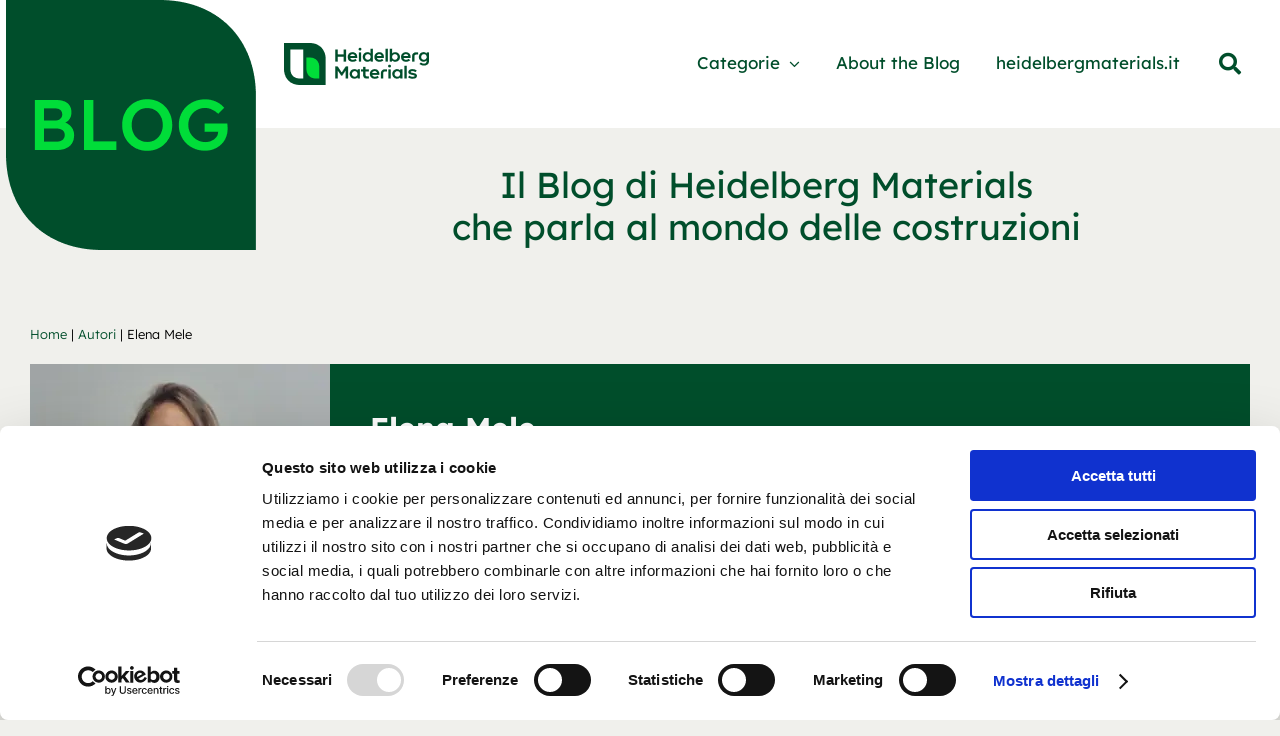

--- FILE ---
content_type: text/html; charset=UTF-8
request_url: https://blog.heidelbergmaterials.it/it/autore/elena-mele
body_size: 15230
content:

<!DOCTYPE html>
<html class="avada-html-layout-wide avada-html-header-position-top" lang="it-IT">
<head>
	<meta http-equiv="X-UA-Compatible" content="IE=edge" />
	<meta http-equiv="Content-Type" content="text/html; charset=utf-8"/>
	<meta name="viewport" content="width=device-width, initial-scale=1" />
	<meta name='robots' content='index, follow, max-image-preview:large, max-snippet:-1, max-video-preview:-1' />

	<!-- This site is optimized with the Yoast SEO plugin v26.7 - https://yoast.com/wordpress/plugins/seo/ -->
	<title>Elena Mele - Blog Heidelberg Materials Italia</title>
	<meta name="description" content="Leggi tutti gli articoli di Elena Mele sul Blog Heidelberg Materials Italia Cementi, uno spazio dedicato alla cultura del costruire e dell&#039;edilizia" />
	<link rel="canonical" href="https://blog.heidelbergmaterials.it/it/autore/elena-mele" />
	<meta property="og:locale" content="it_IT" />
	<meta property="og:type" content="article" />
	<meta property="og:title" content="Elena Mele - Blog Heidelberg Materials Italia" />
	<meta property="og:description" content="Leggi tutti gli articoli di Elena Mele sul Blog Heidelberg Materials Italia Cementi, uno spazio dedicato alla cultura del costruire e dell&#039;edilizia" />
	<meta property="og:url" content="https://blog.heidelbergmaterials.it/it/autore/elena-mele" />
	<meta property="og:site_name" content="Blog Heidelberg Materials" />
	<meta property="article:publisher" content="https://www.facebook.com/italcementi/" />
	<meta property="og:image" content="https://d6asnrc06nnyg.cloudfront.net/wp-content/uploads/2023/10/elena-mele.jpg" />
	<meta property="og:image:width" content="300" />
	<meta property="og:image:height" content="300" />
	<meta property="og:image:type" content="image/jpeg" />
	<meta name="twitter:card" content="summary_large_image" />
	<meta name="twitter:site" content="@Italcementi" />
	<meta name="twitter:label1" content="Tempo di lettura stimato" />
	<meta name="twitter:data1" content="1 minuto" />
	<script type="application/ld+json" class="yoast-schema-graph">{"@context":"https://schema.org","@graph":[{"@type":"WebPage","@id":"https://blog.heidelbergmaterials.it/it/autore/elena-mele","url":"https://blog.heidelbergmaterials.it/it/autore/elena-mele","name":"Elena Mele - Blog Heidelberg Materials Italia","isPartOf":{"@id":"https://blog.heidelbergmaterials.it/#website"},"primaryImageOfPage":{"@id":"https://blog.heidelbergmaterials.it/it/autore/elena-mele#primaryimage"},"image":{"@id":"https://blog.heidelbergmaterials.it/it/autore/elena-mele#primaryimage"},"thumbnailUrl":"https://d6asnrc06nnyg.cloudfront.net/wp-content/uploads/2023/10/elena-mele.jpg","datePublished":"2023-10-13T16:07:31+00:00","description":"Leggi tutti gli articoli di Elena Mele sul Blog Heidelberg Materials Italia Cementi, uno spazio dedicato alla cultura del costruire e dell'edilizia","breadcrumb":{"@id":"https://blog.heidelbergmaterials.it/it/autore/elena-mele#breadcrumb"},"inLanguage":"it-IT","potentialAction":[{"@type":"ReadAction","target":["https://blog.heidelbergmaterials.it/it/autore/elena-mele"]}]},{"@type":"ImageObject","inLanguage":"it-IT","@id":"https://blog.heidelbergmaterials.it/it/autore/elena-mele#primaryimage","url":"https://d6asnrc06nnyg.cloudfront.net/wp-content/uploads/2023/10/elena-mele.jpg","contentUrl":"https://d6asnrc06nnyg.cloudfront.net/wp-content/uploads/2023/10/elena-mele.jpg","width":300,"height":300,"caption":"Elena Mele"},{"@type":"BreadcrumbList","@id":"https://blog.heidelbergmaterials.it/it/autore/elena-mele#breadcrumb","itemListElement":[{"@type":"ListItem","position":1,"name":"Home","item":"https://blog.heidelbergmaterials.it/"},{"@type":"ListItem","position":2,"name":"Autori","item":"https://blog.heidelbergmaterials.it/autori/"},{"@type":"ListItem","position":3,"name":"Elena Mele"}]},{"@type":"WebSite","@id":"https://blog.heidelbergmaterials.it/#website","url":"https://blog.heidelbergmaterials.it/","name":"Blog Heidelberg Materials","description":"","publisher":{"@id":"https://blog.heidelbergmaterials.it/#organization"},"potentialAction":[{"@type":"SearchAction","target":{"@type":"EntryPoint","urlTemplate":"https://blog.heidelbergmaterials.it/?s={search_term_string}"},"query-input":{"@type":"PropertyValueSpecification","valueRequired":true,"valueName":"search_term_string"}}],"inLanguage":"it-IT"},{"@type":"Organization","@id":"https://blog.heidelbergmaterials.it/#organization","name":"Heidelberg Materials","url":"https://blog.heidelbergmaterials.it/","logo":{"@type":"ImageObject","inLanguage":"it-IT","@id":"https://blog.heidelbergmaterials.it/#/schema/logo/image/","url":"https://blog.heidelbergmaterials.it/wp-content/uploads/2023/10/Heidelberg_Materials_logo.png","contentUrl":"https://blog.heidelbergmaterials.it/wp-content/uploads/2023/10/Heidelberg_Materials_logo.png","width":200,"height":200,"caption":"Heidelberg Materials"},"image":{"@id":"https://blog.heidelbergmaterials.it/#/schema/logo/image/"},"sameAs":["https://www.facebook.com/italcementi/","https://x.com/Italcementi"]}]}</script>
	<!-- / Yoast SEO plugin. -->


<link rel="alternate" type="application/rss+xml" title="Blog Heidelberg Materials &raquo; Feed" href="https://blog.heidelbergmaterials.it/feed" />
<link rel="alternate" type="application/rss+xml" title="Blog Heidelberg Materials &raquo; Feed dei commenti" href="https://blog.heidelbergmaterials.it/comments/feed" />
								<link rel="icon" href="https://blog.heidelbergmaterials.it/wp-content/uploads/2023/10/favicon-32x32_heidelbergmaterials.png" type="image/png" />
		
					<!-- Apple Touch Icon -->
						<link rel="apple-touch-icon" sizes="180x180" href="https://blog.heidelbergmaterials.it/wp-content/uploads/2023/10/apple-icon-180x180_heidelbergmaterials.png" type="image/png">
		
					<!-- Android Icon -->
						<link rel="icon" sizes="192x192" href="https://blog.heidelbergmaterials.it/wp-content/uploads/2023/10/android-icon-192x192_heidelbergmaterials.png" type="image/png">
		
					<!-- MS Edge Icon -->
						<meta name="msapplication-TileImage" content="https://blog.heidelbergmaterials.it/wp-content/uploads/2023/10/favicon-270x270_heidelbergmaterials.png" type="image/png">
				<link rel="alternate" title="oEmbed (JSON)" type="application/json+oembed" href="https://blog.heidelbergmaterials.it/wp-json/oembed/1.0/embed?url=https%3A%2F%2Fblog.heidelbergmaterials.it%2Fit%2Fautore%2Felena-mele" />
<link rel="alternate" title="oEmbed (XML)" type="text/xml+oembed" href="https://blog.heidelbergmaterials.it/wp-json/oembed/1.0/embed?url=https%3A%2F%2Fblog.heidelbergmaterials.it%2Fit%2Fautore%2Felena-mele&#038;format=xml" />
<style id='wp-img-auto-sizes-contain-inline-css' type='text/css'>
img:is([sizes=auto i],[sizes^="auto," i]){contain-intrinsic-size:3000px 1500px}
/*# sourceURL=wp-img-auto-sizes-contain-inline-css */
</style>
<link rel='stylesheet' id='custom-search-engine-css-css' href='https://blog.heidelbergmaterials.it/wp-content/plugins/custom-search-engine/css/style.css?ver=6.9' type='text/css' media='all' />
<link rel='stylesheet' id='common_css-css' href='https://blog.heidelbergmaterials.it/wp-content/themes/Avada-Child-Theme/css/common.css?ver=6.9' type='text/css' media='all' />
<link rel='stylesheet' id='category_css-css' href='https://blog.heidelbergmaterials.it/wp-content/themes/Avada-Child-Theme/css/single.css?ver=6.9' type='text/css' media='all' />
<link rel='stylesheet' id='single_autori_css-css' href='https://blog.heidelbergmaterials.it/wp-content/themes/Avada-Child-Theme/css/single-autori.css?ver=6.9' type='text/css' media='all' />
<link rel='stylesheet' id='child-style-css' href='https://blog.heidelbergmaterials.it/wp-content/themes/Avada-Child-Theme/style.css?ver=6.9' type='text/css' media='all' />
<link rel='stylesheet' id='fusion-dynamic-css-css' href='https://blog.heidelbergmaterials.it/wp-content/uploads/fusion-styles/739f3c3b9c427517c47c82d0b9f069a7.min.css?ver=3.14.2' type='text/css' media='all' />
<script type="text/javascript" src="https://blog.heidelbergmaterials.it/wp-content/plugins/ewww-image-optimizer/includes/check-webp.min.js?ver=831" id="ewww-webp-check-script-js" async="async" data-wp-strategy="async"></script>
<script type="text/javascript" src="https://blog.heidelbergmaterials.it/wp-includes/js/jquery/jquery.min.js?ver=3.7.1" id="jquery-core-js"></script>
<link rel="https://api.w.org/" href="https://blog.heidelbergmaterials.it/wp-json/" /><link rel="alternate" title="JSON" type="application/json" href="https://blog.heidelbergmaterials.it/wp-json/wp/v2/autori/9730" /><link rel="EditURI" type="application/rsd+xml" title="RSD" href="https://blog.heidelbergmaterials.it/xmlrpc.php?rsd" />
<meta name="generator" content="WordPress 6.9" />
<link rel='shortlink' href='https://blog.heidelbergmaterials.it/?p=9730' />
<!-- HFCM by 99 Robots - Snippet # 1: General CSS -->
<style type="text/css">
	.skip-link.screen-reader-text:focus {
		z-index:989999999 !important;
	}
/* h1 home */
	@media only screen and (max-width: 991px) {
		.slogan-title h1 {
				font-size: 20px !important;
				line-height: 25px !important;
		}
		span#content {
			margin-bottom: 0px !important;
		}
		}
	@media only screen and (min-width: 1024px) {
		#the-content .fusion-builder-nested-column-0 .img-responsive,
		#the-content .fusion-builder-nested-column-1 .img-responsive,
		#the-content .fusion-builder-nested-column-2 .img-responsive{
				max-width: 100% !important;
		}
	}
/* fix slider */
	.fusion-image-carousel-fixed .awb-swiper .fusion-image-wrapper img {
		max-height: 350px !important;
	}
/* header */
	.cont-logo {
		position: relative;
		height: 100%;
	}
	.logo-header {
		position: absolute;
		top: 0px;
		left: 0px;		
	}
	#the-content .image-full-width .img-responsive {
		max-width: 100% !important;
	}
	.logo-mobile {
		z-index: 999999;
	}
	.awb-menu.collapse-enabled.mobile-size-column-absolute.expanded .awb-menu__main-ul, .awb-menu.collapse-enabled.mobile-size-full-absolute.expanded .awb-menu__main-ul {
		z-index: 999998 !important;
	}
	.menu-item.current-menu-item a {
		font-weight:700 !important;
	}
@media only screen and (max-width: 991px) {	
	.slogan-title div {
		font-size: 20px !important;
		line-height: 25px !important;
	}
	.slogan-title p {
		margin-bottom: 0px;
		margin-top: 15px;
	}
}
/* social share */
	.social-share-element .fusion-social-networks span:first-child {
		order: 1;
	}
		.social-share-element .fusion-social-networks span:nth-child(2) {
		order: 4;
	}
		.social-share-element .fusion-social-networks span:nth-child(3) {
		order: 2;
	}
		.social-share-element .fusion-social-networks span:nth-child(4) {
		order: 2;
	}
		.social-share-element .fusion-social-networks span:nth-child(5) {
		order: 5;
	}
/* social footer */
	.social-footer  .fusion-facebook { order: 1;}
	.social-footer  .fusion-instagram { order: 3;}
	.social-footer  .fusion-twitter { order: 4;}
	.social-footer  .fusion-youtube { order: 5;}
	.social-footer  .fusion-linkedin { order: 2;}
	
@media only screen and (min-width: 1024px) {	
	.social-footer .fusion-social-networks-wrapper {
		flex-direction: column;
    display: flex;
	}
	.social-footer .awb-icon-twitter {		
		margin-bottom: 0px !important;
		margin-top: 7px !important;
	}
	}
@media only screen and (max-width: 1024px) {	
	.social-footer .fusion-social-networks-wrapper {
		flex-direction: row;
    display: flex;
	}
	.social-footer .awb-icon-instagram:before { 
    font-size: 19px;
	}
	.social-footer .awb-icon-twitter {				
		margin-top: 12px !important;
	}
	}
/* twitter x */
	.awb-icon-twitter {		
		margin-bottom: 0px !important;
	}
	.awb-icon-twitter:before {
		content: "";
		background: transparent url(https://d6asnrc06nnyg.cloudfront.net/wp-content/uploads/2023/10/x-icon.png) no-repeat top left;
		width: 20px;
		height: 20px;
		display: block;
	}
	@media only screen and (max-width: 664px) {	
			footer .awb-icon-twitter:before {
				width: 15px;
				height: 15px;
				background-size: cover;
			}
	}
/* hero */
	.hero-page {
			padding-right: calc(50vw - 690px) !important;
		}
	@media only screen and (max-width: 1024px) {	
		.hero-page {
			padding-right: 70px !important;
		}		
		.hero-page .fusion-column-wrapper.fusion-empty-column-bg-image {
			border-radius: 0 0 90px 0 !important;
		}
	}
	@media only screen and (max-width: 640px) {	
		.hero-page {
			padding-right: 30px !important;
		}		
	}
/* image copy */
	.awb-imageframe-caption-title {
		display: none !important;
	}
	.awb-imageframe-caption-text:before,
	.ilightbox-caption:before {
		content: "©";
		margin-right: 3px;
	}

/* Cookie START */
.cookie-banner-button {
	background:#000000 !important;
	color:#FFFFFF !important;
	padding:7px !important;
	border-radius:3px !important;
}
#cookie-notice {
	border-top:#000000 solid 1px !important;		
}
/* Cookie END */

/* Menu Ricerca START */
.menu-ricerca-input {
	width:200px !important;	
}

.menu-ricerca-button {
	font-size: 16px !important;
	color: #ffffff !important;
	background: rgba(0, 0, 0, 1) !important;
	padding: 17px 35px 17px 35px !important;
	border: rgba(0, 0, 0, 1) solid 1px !important;
	border-radius: 10px !important;
}
/* Menu Ricerca END */	
	
/* Archivio Ricerca START */
.archivio-ricerca-input {
	width:600px !important;	
}

.archivio-ricerca-button {
	font-size: 16px !important;
	color: #ffffff !important;
	background: rgba(0, 0, 0, 1) !important;
	padding: 17px 35px 17px 35px !important;
	border: rgba(0, 0, 0, 1) solid 1px !important;
	border-radius: 10px !important;
}
/* Archivio Ricerca END */
	.custom-search-engine-form .custom-search-engine-input {
    height: 60px !important;
    padding: 5px 10px !important;
    font-size: 16px !important;
    border-radius: 20px 0px 0px 0px !important;
    border: 2px solid #004E2B !important;
    width: 90% !important;
		color: #000000;
}
	.custom-search-engine-form i {
    background-color: #004E2B !important;
    height: 60px !important;
    color: #ffffff !important;
    font-size: 16px !important;
    border-radius: 0px 0px 20px 0px !important;
    border: 1px solid #004E2B !important;
    padding: 0 15px !important;
    cursor: pointer !important;
    width: 50px !important;
}

</style>
<!-- /end HFCM by 99 Robots -->

		<!-- RS Cookie & Google Tag Manager -->
		<!-- Google Search Console Head START -->
		<meta name="google-site-verification" content="AR-EZzkyzruAu3dSUrjTWeCkdjUEsOIcRnMwROSuR6c">
		<!-- Google Search Console Head END -->
		
		<!-- RS Cookie & Google Tag Manager -->
		<!-- Cookiebot Head START -->
		<script id="Cookiebot" src="https://consent.cookiebot.com/uc.js" data-cbid="1eff65a0-1374-4650-a25f-bdf157c7dbc1" type="text/javascript" async></script>
		<!-- Cookiebot Head END -->
		
		<!-- RS Cookie & Google Tag Manager -->
		<!-- Google Tag Manager Standard Head START -->
		<script>(function(w,d,s,l,i){w[l]=w[l]||[];w[l].push({'gtm.start':
		new Date().getTime(),event:'gtm.js'});var f=d.getElementsByTagName(s)[0],
		j=d.createElement(s),dl=l!='dataLayer'?'&l='+l:'';j.async=true;j.src=
		'https://www.googletagmanager.com/gtm.js?id='+i+dl;f.parentNode.insertBefore(j,f);
		})(window,document,'script','dataLayer','GTM-TBF53N6L');</script>
		<!-- Google Tag Manager Standard Head END -->
		<style type="text/css" id="css-fb-visibility">@media screen and (max-width: 640px){.fusion-no-small-visibility{display:none !important;}body .sm-text-align-center{text-align:center !important;}body .sm-text-align-left{text-align:left !important;}body .sm-text-align-right{text-align:right !important;}body .sm-text-align-justify{text-align:justify !important;}body .sm-flex-align-center{justify-content:center !important;}body .sm-flex-align-flex-start{justify-content:flex-start !important;}body .sm-flex-align-flex-end{justify-content:flex-end !important;}body .sm-mx-auto{margin-left:auto !important;margin-right:auto !important;}body .sm-ml-auto{margin-left:auto !important;}body .sm-mr-auto{margin-right:auto !important;}body .fusion-absolute-position-small{position:absolute;width:100%;}.awb-sticky.awb-sticky-small{ position: sticky; top: var(--awb-sticky-offset,0); }}@media screen and (min-width: 641px) and (max-width: 1024px){.fusion-no-medium-visibility{display:none !important;}body .md-text-align-center{text-align:center !important;}body .md-text-align-left{text-align:left !important;}body .md-text-align-right{text-align:right !important;}body .md-text-align-justify{text-align:justify !important;}body .md-flex-align-center{justify-content:center !important;}body .md-flex-align-flex-start{justify-content:flex-start !important;}body .md-flex-align-flex-end{justify-content:flex-end !important;}body .md-mx-auto{margin-left:auto !important;margin-right:auto !important;}body .md-ml-auto{margin-left:auto !important;}body .md-mr-auto{margin-right:auto !important;}body .fusion-absolute-position-medium{position:absolute;width:100%;}.awb-sticky.awb-sticky-medium{ position: sticky; top: var(--awb-sticky-offset,0); }}@media screen and (min-width: 1025px){.fusion-no-large-visibility{display:none !important;}body .lg-text-align-center{text-align:center !important;}body .lg-text-align-left{text-align:left !important;}body .lg-text-align-right{text-align:right !important;}body .lg-text-align-justify{text-align:justify !important;}body .lg-flex-align-center{justify-content:center !important;}body .lg-flex-align-flex-start{justify-content:flex-start !important;}body .lg-flex-align-flex-end{justify-content:flex-end !important;}body .lg-mx-auto{margin-left:auto !important;margin-right:auto !important;}body .lg-ml-auto{margin-left:auto !important;}body .lg-mr-auto{margin-right:auto !important;}body .fusion-absolute-position-large{position:absolute;width:100%;}.awb-sticky.awb-sticky-large{ position: sticky; top: var(--awb-sticky-offset,0); }}</style><noscript><style>.lazyload[data-src]{display:none !important;}</style></noscript><style>.lazyload{background-image:none !important;}.lazyload:before{background-image:none !important;}</style><style>.wp-block-gallery.is-cropped .blocks-gallery-item picture{height:100%;width:100%;}</style>		<script type="text/javascript">
			var doc = document.documentElement;
			doc.setAttribute( 'data-useragent', navigator.userAgent );
		</script>
		
	<style id='global-styles-inline-css' type='text/css'>
:root{--wp--preset--aspect-ratio--square: 1;--wp--preset--aspect-ratio--4-3: 4/3;--wp--preset--aspect-ratio--3-4: 3/4;--wp--preset--aspect-ratio--3-2: 3/2;--wp--preset--aspect-ratio--2-3: 2/3;--wp--preset--aspect-ratio--16-9: 16/9;--wp--preset--aspect-ratio--9-16: 9/16;--wp--preset--color--black: #000000;--wp--preset--color--cyan-bluish-gray: #abb8c3;--wp--preset--color--white: #ffffff;--wp--preset--color--pale-pink: #f78da7;--wp--preset--color--vivid-red: #cf2e2e;--wp--preset--color--luminous-vivid-orange: #ff6900;--wp--preset--color--luminous-vivid-amber: #fcb900;--wp--preset--color--light-green-cyan: #7bdcb5;--wp--preset--color--vivid-green-cyan: #00d084;--wp--preset--color--pale-cyan-blue: #8ed1fc;--wp--preset--color--vivid-cyan-blue: #0693e3;--wp--preset--color--vivid-purple: #9b51e0;--wp--preset--color--awb-color-1: #000000;--wp--preset--color--awb-color-2: #004e2b;--wp--preset--color--awb-color-3: #F0F0EC;--wp--preset--color--awb-color-4: #ffffff;--wp--preset--color--awb-color-5: #00dd39;--wp--preset--color--awb-color-6: #1f2123;--wp--preset--color--awb-color-7: #efefef;--wp--preset--color--awb-color-8: ;--wp--preset--gradient--vivid-cyan-blue-to-vivid-purple: linear-gradient(135deg,rgb(6,147,227) 0%,rgb(155,81,224) 100%);--wp--preset--gradient--light-green-cyan-to-vivid-green-cyan: linear-gradient(135deg,rgb(122,220,180) 0%,rgb(0,208,130) 100%);--wp--preset--gradient--luminous-vivid-amber-to-luminous-vivid-orange: linear-gradient(135deg,rgb(252,185,0) 0%,rgb(255,105,0) 100%);--wp--preset--gradient--luminous-vivid-orange-to-vivid-red: linear-gradient(135deg,rgb(255,105,0) 0%,rgb(207,46,46) 100%);--wp--preset--gradient--very-light-gray-to-cyan-bluish-gray: linear-gradient(135deg,rgb(238,238,238) 0%,rgb(169,184,195) 100%);--wp--preset--gradient--cool-to-warm-spectrum: linear-gradient(135deg,rgb(74,234,220) 0%,rgb(151,120,209) 20%,rgb(207,42,186) 40%,rgb(238,44,130) 60%,rgb(251,105,98) 80%,rgb(254,248,76) 100%);--wp--preset--gradient--blush-light-purple: linear-gradient(135deg,rgb(255,206,236) 0%,rgb(152,150,240) 100%);--wp--preset--gradient--blush-bordeaux: linear-gradient(135deg,rgb(254,205,165) 0%,rgb(254,45,45) 50%,rgb(107,0,62) 100%);--wp--preset--gradient--luminous-dusk: linear-gradient(135deg,rgb(255,203,112) 0%,rgb(199,81,192) 50%,rgb(65,88,208) 100%);--wp--preset--gradient--pale-ocean: linear-gradient(135deg,rgb(255,245,203) 0%,rgb(182,227,212) 50%,rgb(51,167,181) 100%);--wp--preset--gradient--electric-grass: linear-gradient(135deg,rgb(202,248,128) 0%,rgb(113,206,126) 100%);--wp--preset--gradient--midnight: linear-gradient(135deg,rgb(2,3,129) 0%,rgb(40,116,252) 100%);--wp--preset--font-size--small: 11.25px;--wp--preset--font-size--medium: 20px;--wp--preset--font-size--large: 22.5px;--wp--preset--font-size--x-large: 42px;--wp--preset--font-size--normal: 15px;--wp--preset--font-size--xlarge: 30px;--wp--preset--font-size--huge: 45px;--wp--preset--spacing--20: 0.44rem;--wp--preset--spacing--30: 0.67rem;--wp--preset--spacing--40: 1rem;--wp--preset--spacing--50: 1.5rem;--wp--preset--spacing--60: 2.25rem;--wp--preset--spacing--70: 3.38rem;--wp--preset--spacing--80: 5.06rem;--wp--preset--shadow--natural: 6px 6px 9px rgba(0, 0, 0, 0.2);--wp--preset--shadow--deep: 12px 12px 50px rgba(0, 0, 0, 0.4);--wp--preset--shadow--sharp: 6px 6px 0px rgba(0, 0, 0, 0.2);--wp--preset--shadow--outlined: 6px 6px 0px -3px rgb(255, 255, 255), 6px 6px rgb(0, 0, 0);--wp--preset--shadow--crisp: 6px 6px 0px rgb(0, 0, 0);}:where(.is-layout-flex){gap: 0.5em;}:where(.is-layout-grid){gap: 0.5em;}body .is-layout-flex{display: flex;}.is-layout-flex{flex-wrap: wrap;align-items: center;}.is-layout-flex > :is(*, div){margin: 0;}body .is-layout-grid{display: grid;}.is-layout-grid > :is(*, div){margin: 0;}:where(.wp-block-columns.is-layout-flex){gap: 2em;}:where(.wp-block-columns.is-layout-grid){gap: 2em;}:where(.wp-block-post-template.is-layout-flex){gap: 1.25em;}:where(.wp-block-post-template.is-layout-grid){gap: 1.25em;}.has-black-color{color: var(--wp--preset--color--black) !important;}.has-cyan-bluish-gray-color{color: var(--wp--preset--color--cyan-bluish-gray) !important;}.has-white-color{color: var(--wp--preset--color--white) !important;}.has-pale-pink-color{color: var(--wp--preset--color--pale-pink) !important;}.has-vivid-red-color{color: var(--wp--preset--color--vivid-red) !important;}.has-luminous-vivid-orange-color{color: var(--wp--preset--color--luminous-vivid-orange) !important;}.has-luminous-vivid-amber-color{color: var(--wp--preset--color--luminous-vivid-amber) !important;}.has-light-green-cyan-color{color: var(--wp--preset--color--light-green-cyan) !important;}.has-vivid-green-cyan-color{color: var(--wp--preset--color--vivid-green-cyan) !important;}.has-pale-cyan-blue-color{color: var(--wp--preset--color--pale-cyan-blue) !important;}.has-vivid-cyan-blue-color{color: var(--wp--preset--color--vivid-cyan-blue) !important;}.has-vivid-purple-color{color: var(--wp--preset--color--vivid-purple) !important;}.has-black-background-color{background-color: var(--wp--preset--color--black) !important;}.has-cyan-bluish-gray-background-color{background-color: var(--wp--preset--color--cyan-bluish-gray) !important;}.has-white-background-color{background-color: var(--wp--preset--color--white) !important;}.has-pale-pink-background-color{background-color: var(--wp--preset--color--pale-pink) !important;}.has-vivid-red-background-color{background-color: var(--wp--preset--color--vivid-red) !important;}.has-luminous-vivid-orange-background-color{background-color: var(--wp--preset--color--luminous-vivid-orange) !important;}.has-luminous-vivid-amber-background-color{background-color: var(--wp--preset--color--luminous-vivid-amber) !important;}.has-light-green-cyan-background-color{background-color: var(--wp--preset--color--light-green-cyan) !important;}.has-vivid-green-cyan-background-color{background-color: var(--wp--preset--color--vivid-green-cyan) !important;}.has-pale-cyan-blue-background-color{background-color: var(--wp--preset--color--pale-cyan-blue) !important;}.has-vivid-cyan-blue-background-color{background-color: var(--wp--preset--color--vivid-cyan-blue) !important;}.has-vivid-purple-background-color{background-color: var(--wp--preset--color--vivid-purple) !important;}.has-black-border-color{border-color: var(--wp--preset--color--black) !important;}.has-cyan-bluish-gray-border-color{border-color: var(--wp--preset--color--cyan-bluish-gray) !important;}.has-white-border-color{border-color: var(--wp--preset--color--white) !important;}.has-pale-pink-border-color{border-color: var(--wp--preset--color--pale-pink) !important;}.has-vivid-red-border-color{border-color: var(--wp--preset--color--vivid-red) !important;}.has-luminous-vivid-orange-border-color{border-color: var(--wp--preset--color--luminous-vivid-orange) !important;}.has-luminous-vivid-amber-border-color{border-color: var(--wp--preset--color--luminous-vivid-amber) !important;}.has-light-green-cyan-border-color{border-color: var(--wp--preset--color--light-green-cyan) !important;}.has-vivid-green-cyan-border-color{border-color: var(--wp--preset--color--vivid-green-cyan) !important;}.has-pale-cyan-blue-border-color{border-color: var(--wp--preset--color--pale-cyan-blue) !important;}.has-vivid-cyan-blue-border-color{border-color: var(--wp--preset--color--vivid-cyan-blue) !important;}.has-vivid-purple-border-color{border-color: var(--wp--preset--color--vivid-purple) !important;}.has-vivid-cyan-blue-to-vivid-purple-gradient-background{background: var(--wp--preset--gradient--vivid-cyan-blue-to-vivid-purple) !important;}.has-light-green-cyan-to-vivid-green-cyan-gradient-background{background: var(--wp--preset--gradient--light-green-cyan-to-vivid-green-cyan) !important;}.has-luminous-vivid-amber-to-luminous-vivid-orange-gradient-background{background: var(--wp--preset--gradient--luminous-vivid-amber-to-luminous-vivid-orange) !important;}.has-luminous-vivid-orange-to-vivid-red-gradient-background{background: var(--wp--preset--gradient--luminous-vivid-orange-to-vivid-red) !important;}.has-very-light-gray-to-cyan-bluish-gray-gradient-background{background: var(--wp--preset--gradient--very-light-gray-to-cyan-bluish-gray) !important;}.has-cool-to-warm-spectrum-gradient-background{background: var(--wp--preset--gradient--cool-to-warm-spectrum) !important;}.has-blush-light-purple-gradient-background{background: var(--wp--preset--gradient--blush-light-purple) !important;}.has-blush-bordeaux-gradient-background{background: var(--wp--preset--gradient--blush-bordeaux) !important;}.has-luminous-dusk-gradient-background{background: var(--wp--preset--gradient--luminous-dusk) !important;}.has-pale-ocean-gradient-background{background: var(--wp--preset--gradient--pale-ocean) !important;}.has-electric-grass-gradient-background{background: var(--wp--preset--gradient--electric-grass) !important;}.has-midnight-gradient-background{background: var(--wp--preset--gradient--midnight) !important;}.has-small-font-size{font-size: var(--wp--preset--font-size--small) !important;}.has-medium-font-size{font-size: var(--wp--preset--font-size--medium) !important;}.has-large-font-size{font-size: var(--wp--preset--font-size--large) !important;}.has-x-large-font-size{font-size: var(--wp--preset--font-size--x-large) !important;}
/*# sourceURL=global-styles-inline-css */
</style>
<link rel='stylesheet' id='wp-block-library-css' href='https://blog.heidelbergmaterials.it/wp-includes/css/dist/block-library/style.min.css?ver=6.9' type='text/css' media='all' />
<style id='wp-block-library-inline-css' type='text/css'>
/*wp_block_styles_on_demand_placeholder:696a6f9d1786b*/
/*# sourceURL=wp-block-library-inline-css */
</style>
<style id='wp-block-library-theme-inline-css' type='text/css'>
.wp-block-audio :where(figcaption){color:#555;font-size:13px;text-align:center}.is-dark-theme .wp-block-audio :where(figcaption){color:#ffffffa6}.wp-block-audio{margin:0 0 1em}.wp-block-code{border:1px solid #ccc;border-radius:4px;font-family:Menlo,Consolas,monaco,monospace;padding:.8em 1em}.wp-block-embed :where(figcaption){color:#555;font-size:13px;text-align:center}.is-dark-theme .wp-block-embed :where(figcaption){color:#ffffffa6}.wp-block-embed{margin:0 0 1em}.blocks-gallery-caption{color:#555;font-size:13px;text-align:center}.is-dark-theme .blocks-gallery-caption{color:#ffffffa6}:root :where(.wp-block-image figcaption){color:#555;font-size:13px;text-align:center}.is-dark-theme :root :where(.wp-block-image figcaption){color:#ffffffa6}.wp-block-image{margin:0 0 1em}.wp-block-pullquote{border-bottom:4px solid;border-top:4px solid;color:currentColor;margin-bottom:1.75em}.wp-block-pullquote :where(cite),.wp-block-pullquote :where(footer),.wp-block-pullquote__citation{color:currentColor;font-size:.8125em;font-style:normal;text-transform:uppercase}.wp-block-quote{border-left:.25em solid;margin:0 0 1.75em;padding-left:1em}.wp-block-quote cite,.wp-block-quote footer{color:currentColor;font-size:.8125em;font-style:normal;position:relative}.wp-block-quote:where(.has-text-align-right){border-left:none;border-right:.25em solid;padding-left:0;padding-right:1em}.wp-block-quote:where(.has-text-align-center){border:none;padding-left:0}.wp-block-quote.is-large,.wp-block-quote.is-style-large,.wp-block-quote:where(.is-style-plain){border:none}.wp-block-search .wp-block-search__label{font-weight:700}.wp-block-search__button{border:1px solid #ccc;padding:.375em .625em}:where(.wp-block-group.has-background){padding:1.25em 2.375em}.wp-block-separator.has-css-opacity{opacity:.4}.wp-block-separator{border:none;border-bottom:2px solid;margin-left:auto;margin-right:auto}.wp-block-separator.has-alpha-channel-opacity{opacity:1}.wp-block-separator:not(.is-style-wide):not(.is-style-dots){width:100px}.wp-block-separator.has-background:not(.is-style-dots){border-bottom:none;height:1px}.wp-block-separator.has-background:not(.is-style-wide):not(.is-style-dots){height:2px}.wp-block-table{margin:0 0 1em}.wp-block-table td,.wp-block-table th{word-break:normal}.wp-block-table :where(figcaption){color:#555;font-size:13px;text-align:center}.is-dark-theme .wp-block-table :where(figcaption){color:#ffffffa6}.wp-block-video :where(figcaption){color:#555;font-size:13px;text-align:center}.is-dark-theme .wp-block-video :where(figcaption){color:#ffffffa6}.wp-block-video{margin:0 0 1em}:root :where(.wp-block-template-part.has-background){margin-bottom:0;margin-top:0;padding:1.25em 2.375em}
/*# sourceURL=/wp-includes/css/dist/block-library/theme.min.css */
</style>
<style id='classic-theme-styles-inline-css' type='text/css'>
/*! This file is auto-generated */
.wp-block-button__link{color:#fff;background-color:#32373c;border-radius:9999px;box-shadow:none;text-decoration:none;padding:calc(.667em + 2px) calc(1.333em + 2px);font-size:1.125em}.wp-block-file__button{background:#32373c;color:#fff;text-decoration:none}
/*# sourceURL=/wp-includes/css/classic-themes.min.css */
</style>
</head>

<body class="wp-singular autori-template-default single single-autori postid-9730 wp-theme-Avada wp-child-theme-Avada-Child-Theme fusion-image-hovers fusion-pagination-sizing fusion-button_type-flat fusion-button_span-no fusion-button_gradient-linear avada-image-rollover-circle-yes avada-image-rollover-no fusion-body ltr fusion-sticky-header no-mobile-sticky-header no-mobile-slidingbar no-desktop-totop no-mobile-totop fusion-disable-outline fusion-sub-menu-fade mobile-logo-pos-left layout-wide-mode avada-has-boxed-modal-shadow-none layout-scroll-offset-full avada-has-zero-margin-offset-top fusion-top-header menu-text-align-center mobile-menu-design-modern fusion-show-pagination-text fusion-header-layout-v2 avada-responsive avada-footer-fx-none avada-menu-highlight-style-textcolor fusion-search-form-classic fusion-main-menu-search-dropdown fusion-avatar-square avada-dropdown-styles avada-blog-layout-grid avada-blog-archive-layout-large avada-header-shadow-no avada-menu-icon-position-left avada-has-megamenu-shadow avada-has-mainmenu-dropdown-divider avada-has-pagetitle-bg-full avada-has-pagetitle-bg-parallax avada-has-titlebar-hide avada-has-pagination-padding avada-flyout-menu-direction-fade avada-ec-views-v1" data-awb-post-id="9730">
	
		<script>
		jQuery(document).ready(function($) {
			$('.call-custom-search-engine-lightbox').click(function() {
				$('#custom-search-engine-lightbox').css('display','flex');
				$('#custom-search-engine-lightbox').show('slow');
			});
			$('#custom-search-engine-lightbox-close-button').click(function() {
				$('#custom-search-engine-lightbox').css('display','none');
				$('#custom-search-engine-lightbox').hide('slow');
			});
			$('#custom-search-engine-submit-button').click(function() {
				$('#custom-search-engine-lightbox-form').submit();
			});
		})
		</script>
		
		<div id="custom-search-engine-lightbox">
			<a herf="#" id="custom-search-engine-lightbox-close-button"><i class="fb-icon-element-1 fb-icon-element fontawesome-icon fa-times fas circle-no"></i></a>
			<div>
				<form id="custom-search-engine-lightbox-form" method="get" action="https://blog.heidelbergmaterials.it/" class="custom-search-engine-form">
					<input type="text" name="s" placeholder="Cerca ..." value="" class="custom-search-engine-input">
					<i id="custom-search-engine-submit-button" class="glyphicon fa-search fas" aria-hidden="true"></i>
				</form>
			</div>
		</div>
		
		<!-- RS Cookie & Google Tag Manager -->
		<!-- Google Tag Manager Standard Body START -->
		<noscript><iframe src="https://www.googletagmanager.com/ns.html?id=GTM-TBF53N6L"
		height="0" width="0" style="display:none;visibility:hidden"></iframe></noscript>
		<!-- Google Tag Manager Standard Body END -->
			<a class="skip-link screen-reader-text" href="#content">Salta al contenuto</a>

	<div id="boxed-wrapper">
				
		<div id="wrapper" class="fusion-wrapper">
			<div id="home" style="position:relative;top:-1px;"></div>
												<div class="fusion-tb-header"><header class="fusion-fullwidth fullwidth-box fusion-builder-row-1 fusion-flex-container has-pattern-background has-mask-background nonhundred-percent-fullwidth non-hundred-percent-height-scrolling fusion-custom-z-index" style="--awb-border-radius-top-left:0px;--awb-border-radius-top-right:0px;--awb-border-radius-bottom-right:0px;--awb-border-radius-bottom-left:0px;--awb-z-index:999998;--awb-padding-top:0px;--awb-padding-bottom:0px;--awb-padding-left-small:0px;--awb-margin-top:0px;--awb-margin-bottom:0px;--awb-background-color:var(--awb-color4);--awb-background-color-small:var(--awb-color4);--awb-flex-wrap:wrap;" ><div class="fusion-builder-row fusion-row fusion-flex-align-items-center fusion-flex-justify-content-space-between fusion-flex-content-wrap" style="max-width:1372.8px;margin-left: calc(-4% / 2 );margin-right: calc(-4% / 2 );"><div class="fusion-layout-column fusion_builder_column fusion-builder-column-0 fusion-flex-column cont-logo" style="--awb-padding-top-small:0px;--awb-padding-bottom-small:0px;--awb-bg-size:cover;--awb-width-large:20%;--awb-margin-top-large:0px;--awb-spacing-right-large:0%;--awb-margin-bottom-large:0px;--awb-spacing-left-large:9.6%;--awb-width-medium:30%;--awb-order-medium:0;--awb-spacing-right-medium:0%;--awb-spacing-left-medium:6.4%;--awb-width-small:30%;--awb-order-small:0;--awb-margin-top-small:0;--awb-spacing-right-small:0%;--awb-margin-bottom-small:0;--awb-spacing-left-small:6.4%;"><div class="fusion-column-wrapper fusion-column-has-shadow fusion-flex-justify-content-flex-start fusion-content-layout-column"><div class="fusion-image-element fusion-no-medium-visibility fusion-no-large-visibility" style="--awb-margin-bottom-small:-30px;--awb-max-width:200px;--awb-caption-title-font-family:var(--h2_typography-font-family);--awb-caption-title-font-weight:var(--h2_typography-font-weight);--awb-caption-title-font-style:var(--h2_typography-font-style);--awb-caption-title-size:var(--h2_typography-font-size);--awb-caption-title-transform:var(--h2_typography-text-transform);--awb-caption-title-line-height:var(--h2_typography-line-height);--awb-caption-title-letter-spacing:var(--h2_typography-letter-spacing);"><span class=" fusion-imageframe imageframe-none imageframe-1 hover-type-none logo-mobile"><a class="fusion-no-lightbox" href="https://blog.heidelbergmaterials.it/" target="_self" aria-label="Heidelberg Materials Blog"><img fetchpriority="high" decoding="async" width="250" height="250" alt="Heidelberg Materials Blog" src="[data-uri]" class="img-responsive wp-image-11137 disable-lazyload lazyload ewww_webp_lazy_load"   data-src="https://d6asnrc06nnyg.cloudfront.net/wp-content/uploads/2020/06/heidelbergmaterials_logo.png" data-srcset="https://d6asnrc06nnyg.cloudfront.net/wp-content/uploads/2020/06/heidelbergmaterials_logo-200x200.png 200w, https://d6asnrc06nnyg.cloudfront.net/wp-content/uploads/2020/06/heidelbergmaterials_logo.png 250w" data-sizes="auto" data-eio-rwidth="250" data-eio-rheight="250" data-src-webp="https://d6asnrc06nnyg.cloudfront.net/wp-content/uploads/2020/06/heidelbergmaterials_logo.png.webp" data-srcset-webp="https://d6asnrc06nnyg.cloudfront.net/wp-content/uploads/2020/06/heidelbergmaterials_logo-200x200.png.webp 200w, https://d6asnrc06nnyg.cloudfront.net/wp-content/uploads/2020/06/heidelbergmaterials_logo.png.webp 250w" /><noscript><img fetchpriority="high" decoding="async" width="250" height="250" alt="Heidelberg Materials Blog" src="https://d6asnrc06nnyg.cloudfront.net/wp-content/uploads/2020/06/heidelbergmaterials_logo.png" class="img-responsive wp-image-11137 disable-lazyload" srcset="https://d6asnrc06nnyg.cloudfront.net/wp-content/uploads/2020/06/heidelbergmaterials_logo-200x200.png 200w, https://d6asnrc06nnyg.cloudfront.net/wp-content/uploads/2020/06/heidelbergmaterials_logo.png 250w" sizes="(max-width: 1024px) 100vw, (max-width: 640px) 100vw, 250px" data-eio="l" /></noscript></a></span></div><div class="fusion-image-element fusion-no-small-visibility fusion-no-large-visibility" style="--awb-max-width:180px;--awb-caption-title-font-family:var(--h2_typography-font-family);--awb-caption-title-font-weight:var(--h2_typography-font-weight);--awb-caption-title-font-style:var(--h2_typography-font-style);--awb-caption-title-size:var(--h2_typography-font-size);--awb-caption-title-transform:var(--h2_typography-text-transform);--awb-caption-title-line-height:var(--h2_typography-line-height);--awb-caption-title-letter-spacing:var(--h2_typography-letter-spacing);"><span class=" fusion-imageframe imageframe-none imageframe-2 hover-type-none logo-header logo-mobile"><a class="fusion-no-lightbox" href="https://blog.heidelbergmaterials.it/" target="_self" aria-label="Heidelberg Materials Blog"><img decoding="async" width="250" height="250" alt="Heidelberg Materials Blog" src="[data-uri]" class="img-responsive wp-image-11137 disable-lazyload lazyload ewww_webp_lazy_load"   data-src="https://d6asnrc06nnyg.cloudfront.net/wp-content/uploads/2020/06/heidelbergmaterials_logo.png" data-srcset="https://d6asnrc06nnyg.cloudfront.net/wp-content/uploads/2020/06/heidelbergmaterials_logo-200x200.png 200w, https://d6asnrc06nnyg.cloudfront.net/wp-content/uploads/2020/06/heidelbergmaterials_logo.png 250w" data-sizes="auto" data-eio-rwidth="250" data-eio-rheight="250" data-src-webp="https://d6asnrc06nnyg.cloudfront.net/wp-content/uploads/2020/06/heidelbergmaterials_logo.png.webp" data-srcset-webp="https://d6asnrc06nnyg.cloudfront.net/wp-content/uploads/2020/06/heidelbergmaterials_logo-200x200.png.webp 200w, https://d6asnrc06nnyg.cloudfront.net/wp-content/uploads/2020/06/heidelbergmaterials_logo.png.webp 250w" /><noscript><img decoding="async" width="250" height="250" alt="Heidelberg Materials Blog" src="https://d6asnrc06nnyg.cloudfront.net/wp-content/uploads/2020/06/heidelbergmaterials_logo.png" class="img-responsive wp-image-11137 disable-lazyload" srcset="https://d6asnrc06nnyg.cloudfront.net/wp-content/uploads/2020/06/heidelbergmaterials_logo-200x200.png 200w, https://d6asnrc06nnyg.cloudfront.net/wp-content/uploads/2020/06/heidelbergmaterials_logo.png 250w" sizes="(max-width: 1024px) 100vw, (max-width: 640px) 100vw, 250px" data-eio="l" /></noscript></a></span></div><div class="fusion-image-element fusion-no-small-visibility fusion-no-medium-visibility" style="--awb-max-width:283px;--awb-caption-title-font-family:var(--h2_typography-font-family);--awb-caption-title-font-weight:var(--h2_typography-font-weight);--awb-caption-title-font-style:var(--h2_typography-font-style);--awb-caption-title-size:var(--h2_typography-font-size);--awb-caption-title-transform:var(--h2_typography-text-transform);--awb-caption-title-line-height:var(--h2_typography-line-height);--awb-caption-title-letter-spacing:var(--h2_typography-letter-spacing);"><span class=" fusion-imageframe imageframe-none imageframe-3 hover-type-none logo-header"><a class="fusion-no-lightbox" href="https://blog.heidelbergmaterials.it/" target="_self" aria-label="Heidelberg Materials Blog"><img decoding="async" width="250" height="250" alt="Heidelberg Materials Blog" src="[data-uri]" class="img-responsive wp-image-11137 disable-lazyload lazyload ewww_webp_lazy_load"   data-src="https://d6asnrc06nnyg.cloudfront.net/wp-content/uploads/2020/06/heidelbergmaterials_logo.png" data-srcset="https://d6asnrc06nnyg.cloudfront.net/wp-content/uploads/2020/06/heidelbergmaterials_logo-200x200.png 200w, https://d6asnrc06nnyg.cloudfront.net/wp-content/uploads/2020/06/heidelbergmaterials_logo.png 250w" data-sizes="auto" data-eio-rwidth="250" data-eio-rheight="250" data-src-webp="https://d6asnrc06nnyg.cloudfront.net/wp-content/uploads/2020/06/heidelbergmaterials_logo.png.webp" data-srcset-webp="https://d6asnrc06nnyg.cloudfront.net/wp-content/uploads/2020/06/heidelbergmaterials_logo-200x200.png.webp 200w, https://d6asnrc06nnyg.cloudfront.net/wp-content/uploads/2020/06/heidelbergmaterials_logo.png.webp 250w" /><noscript><img decoding="async" width="250" height="250" alt="Heidelberg Materials Blog" src="https://d6asnrc06nnyg.cloudfront.net/wp-content/uploads/2020/06/heidelbergmaterials_logo.png" class="img-responsive wp-image-11137 disable-lazyload" srcset="https://d6asnrc06nnyg.cloudfront.net/wp-content/uploads/2020/06/heidelbergmaterials_logo-200x200.png 200w, https://d6asnrc06nnyg.cloudfront.net/wp-content/uploads/2020/06/heidelbergmaterials_logo.png 250w" sizes="(max-width: 1024px) 100vw, (max-width: 640px) 100vw, 250px" data-eio="l" /></noscript></a></span></div></div></div><div class="fusion-layout-column fusion_builder_column fusion-builder-column-1 fusion-flex-column" style="--awb-padding-top-small:0px;--awb-padding-bottom-small:0px;--awb-bg-size:cover;--awb-width-large:20%;--awb-margin-top-large:10px;--awb-spacing-right-large:9.6%;--awb-margin-bottom-large:10px;--awb-spacing-left-large:9.6%;--awb-width-medium:40%;--awb-order-medium:1;--awb-spacing-right-medium:4.8%;--awb-spacing-left-medium:4.8%;--awb-width-small:35%;--awb-order-small:0;--awb-margin-top-small:0;--awb-spacing-right-small:5.4857142857143%;--awb-margin-bottom-small:0;--awb-spacing-left-small:5.4857142857143%;"><div class="fusion-column-wrapper fusion-column-has-shadow fusion-flex-justify-content-flex-start fusion-content-layout-column"><div class="fusion-image-element " style="--awb-caption-title-font-family:var(--h2_typography-font-family);--awb-caption-title-font-weight:var(--h2_typography-font-weight);--awb-caption-title-font-style:var(--h2_typography-font-style);--awb-caption-title-size:var(--h2_typography-font-size);--awb-caption-title-transform:var(--h2_typography-text-transform);--awb-caption-title-line-height:var(--h2_typography-line-height);--awb-caption-title-letter-spacing:var(--h2_typography-letter-spacing);"><span class=" fusion-imageframe imageframe-none imageframe-4 hover-type-none"><picture><source   type="image/webp" data-srcset="https://elasticbeanstalk-eu-central-1-italcementiblog-prod.s3.eu-central-1.amazonaws.com/wp-content/uploads/2023/10/Heidelberg_Materials-logo.png.webp"><img decoding="async" width="145" height="42" title="Heidelberg_Materials-logo" src="[data-uri]" alt class="img-responsive wp-image-8655 lazyload" data-eio="p" data-src="https://elasticbeanstalk-eu-central-1-italcementiblog-prod.s3.eu-central-1.amazonaws.com/wp-content/uploads/2023/10/Heidelberg_Materials-logo.png" data-eio-rwidth="145" data-eio-rheight="42" /></picture><noscript><img decoding="async" width="145" height="42" title="Heidelberg_Materials-logo" src="https://elasticbeanstalk-eu-central-1-italcementiblog-prod.s3.eu-central-1.amazonaws.com/wp-content/uploads/2023/10/Heidelberg_Materials-logo.png" alt class="img-responsive wp-image-8655" data-eio="l" /></noscript></span></div></div></div><div class="fusion-layout-column fusion_builder_column fusion-builder-column-2 fusion-flex-column" style="--awb-padding-top-small:0px;--awb-padding-bottom-small:0px;--awb-bg-size:cover;--awb-width-large:53%;--awb-margin-top-large:30px;--awb-spacing-right-large:0%;--awb-margin-bottom-large:30px;--awb-spacing-left-large:0%;--awb-width-medium:12%;--awb-order-medium:3;--awb-spacing-right-medium:0%;--awb-spacing-left-medium:0%;--awb-width-small:15%;--awb-order-small:2;--awb-margin-top-small:0;--awb-spacing-right-small:0%;--awb-margin-bottom-small:0;--awb-spacing-left-small:0%;" data-scroll-devices="small-visibility,medium-visibility,large-visibility"><div class="fusion-column-wrapper fusion-column-has-shadow fusion-flex-justify-content-flex-end fusion-content-layout-row fusion-flex-align-items-center fusion-content-nowrap"><nav class="awb-menu awb-menu_row awb-menu_em-hover mobile-mode-collapse-to-button awb-menu_icons-left awb-menu_dc-yes mobile-trigger-fullwidth-off awb-menu_mobile-toggle awb-menu_indent-center mobile-size-full-absolute loading mega-menu-loading awb-menu_desktop awb-menu_dropdown awb-menu_expand-right awb-menu_transition-slide_up" style="--awb-font-size:17px;--awb-text-transform:none;--awb-gap:24px;--awb-align-items:center;--awb-justify-content:flex-end;--awb-items-padding-top:6px;--awb-items-padding-right:6px;--awb-items-padding-bottom:6px;--awb-items-padding-left:6px;--awb-border-bottom:2px;--awb-color:var(--awb-color2);--awb-active-color:var(--awb-color2);--awb-active-border-bottom:2px;--awb-submenu-color:var(--awb-color2);--awb-submenu-bg:var(--awb-color4);--awb-submenu-sep-color:rgba(255,252,252,0);--awb-submenu-items-padding-top:10px;--awb-submenu-items-padding-right:28px;--awb-submenu-items-padding-bottom:10px;--awb-submenu-items-padding-left:28px;--awb-submenu-border-radius-top-left:0px;--awb-submenu-border-radius-top-right:0px;--awb-submenu-border-radius-bottom-right:0px;--awb-submenu-border-radius-bottom-left:0px;--awb-submenu-active-bg:var(--awb-color4);--awb-submenu-active-color:var(--awb-color2);--awb-submenu-space:20px;--awb-submenu-font-size:var(--awb-typography3-font-size);--awb-submenu-text-transform:var(--awb-typography3-text-transform);--awb-submenu-max-width:300px;--awb-main-justify-content:flex-start;--awb-mobile-nav-button-align-hor:flex-end;--awb-mobile-bg:var(--awb-color4);--awb-mobile-color:var(--awb-color2);--awb-mobile-nav-items-height:70;--awb-mobile-active-bg:var(--awb-color3);--awb-mobile-active-color:var(--awb-color2);--awb-mobile-trigger-font-size:25px;--awb-mobile-trigger-color:var(--awb-color2);--awb-mobile-nav-trigger-bottom-margin:15px;--awb-mobile-font-size:var(--awb-typography3-font-size);--awb-mobile-sep-color:rgba(0,78,43,0.22);--awb-mobile-justify:center;--awb-mobile-caret-left:auto;--awb-mobile-caret-right:0;--awb-box-shadow:0px 10px 22px -8px rgba(0,0,0,0.25);;--awb-fusion-font-family-typography:&quot;Lexend&quot;;--awb-fusion-font-style-typography:normal;--awb-fusion-font-weight-typography:400;--awb-fusion-font-family-submenu-typography:&quot;Lexend&quot;;--awb-fusion-font-style-submenu-typography:normal;--awb-fusion-font-weight-submenu-typography:400;--awb-fusion-font-family-mobile-typography:&quot;Lexend&quot;;--awb-fusion-font-style-mobile-typography:normal;--awb-fusion-font-weight-mobile-typography:400;" aria-label="Main Menu" data-breakpoint="1024" data-count="0" data-transition-type="center-grow" data-transition-time="300" data-expand="right" id="smtp"><button type="button" class="awb-menu__m-toggle awb-menu__m-toggle_no-text" aria-expanded="false" aria-controls="menu-main-menu"><span class="awb-menu__m-toggle-inner"><span class="collapsed-nav-text"><span class="screen-reader-text">Toggle Navigation</span></span><span class="awb-menu__m-collapse-icon awb-menu__m-collapse-icon_no-text"><span class="awb-menu__m-collapse-icon-open awb-menu__m-collapse-icon-open_no-text icon-mkb-bars-solid"></span><span class="awb-menu__m-collapse-icon-close awb-menu__m-collapse-icon-close_no-text icon-mkb-times-solid"></span></span></span></button><ul id="menu-main-menu" class="fusion-menu awb-menu__main-ul awb-menu__main-ul_row"><li  id="menu-item-8636"  class="menu-item menu-item-type-custom menu-item-object-custom menu-item-has-children menu-item-8636 awb-menu__li awb-menu__main-li awb-menu__main-li_regular"  data-item-id="8636"><span class="awb-menu__main-background-default awb-menu__main-background-default_center-grow"></span><span class="awb-menu__main-background-active awb-menu__main-background-active_center-grow"></span><a  class="awb-menu__main-a awb-menu__main-a_regular"><span class="menu-text">Categorie</span><span class="awb-menu__open-nav-submenu-hover"></span></a><button type="button" aria-label="Open submenu of Categorie" aria-expanded="false" class="awb-menu__open-nav-submenu_mobile awb-menu__open-nav-submenu_main"></button><ul class="awb-menu__sub-ul awb-menu__sub-ul_main"><li  id="menu-item-8635"  class="menu-item menu-item-type-taxonomy menu-item-object-category menu-item-8635 awb-menu__li awb-menu__sub-li" ><a  href="https://blog.heidelbergmaterials.it/it/corporate" class="awb-menu__sub-a"><span>Corporate</span></a></li><li  id="menu-item-8639"  class="menu-item menu-item-type-taxonomy menu-item-object-category menu-item-8639 awb-menu__li awb-menu__sub-li" ><a  href="https://blog.heidelbergmaterials.it/it/costruzioni" class="awb-menu__sub-a"><span>Costruzioni</span></a></li><li  id="menu-item-8640"  class="menu-item menu-item-type-taxonomy menu-item-object-category menu-item-8640 awb-menu__li awb-menu__sub-li" ><a  href="https://blog.heidelbergmaterials.it/it/innovazione" class="awb-menu__sub-a"><span>Innovazione</span></a></li><li  id="menu-item-8643"  class="menu-item menu-item-type-taxonomy menu-item-object-category menu-item-8643 awb-menu__li awb-menu__sub-li" ><a  href="https://blog.heidelbergmaterials.it/it/sostenibilita" class="awb-menu__sub-a"><span>Sostenibilità</span></a></li><li  id="menu-item-8641"  class="menu-item menu-item-type-taxonomy menu-item-object-category menu-item-8641 awb-menu__li awb-menu__sub-li" ><a  href="https://blog.heidelbergmaterials.it/it/prodotti-e-soluzioni" class="awb-menu__sub-a"><span>Prodotti e Soluzioni</span></a></li><li  id="menu-item-8644"  class="menu-item menu-item-type-taxonomy menu-item-object-category menu-item-8644 awb-menu__li awb-menu__sub-li" ><a  href="https://blog.heidelbergmaterials.it/it/storie" class="awb-menu__sub-a"><span>Storie</span></a></li></ul></li><li  id="menu-item-8652"  class="menu-item menu-item-type-post_type menu-item-object-page menu-item-8652 awb-menu__li awb-menu__main-li awb-menu__main-li_regular"  data-item-id="8652"><span class="awb-menu__main-background-default awb-menu__main-background-default_center-grow"></span><span class="awb-menu__main-background-active awb-menu__main-background-active_center-grow"></span><a  href="https://blog.heidelbergmaterials.it/it/about-the-blog" class="awb-menu__main-a awb-menu__main-a_regular"><span class="menu-text">About the Blog</span></a></li><li  id="menu-item-8798"  class="menu-item menu-item-type-custom menu-item-object-custom menu-item-8798 awb-menu__li awb-menu__main-li awb-menu__main-li_regular"  data-item-id="8798"><span class="awb-menu__main-background-default awb-menu__main-background-default_center-grow"></span><span class="awb-menu__main-background-active awb-menu__main-background-active_center-grow"></span><a  target="_blank" rel="noopener noreferrer" href="https://www.italcementi.it/it" class="awb-menu__main-a awb-menu__main-a_regular"><span class="menu-text">heidelbergmaterials.it</span></a></li></ul></nav></div></div><div class="fusion-layout-column fusion_builder_column fusion-builder-column-3 fusion-flex-column" style="--awb-padding-top-small:0px;--awb-padding-bottom-small:0px;--awb-bg-size:cover;--awb-width-large:7%;--awb-margin-top-large:10px;--awb-spacing-right-large:0%;--awb-margin-bottom-large:10px;--awb-spacing-left-large:0%;--awb-width-medium:12%;--awb-order-medium:2;--awb-spacing-right-medium:0%;--awb-spacing-left-medium:0%;--awb-width-small:17%;--awb-order-small:0;--awb-margin-top-small:0;--awb-spacing-right-small:0%;--awb-margin-bottom-small:0;--awb-spacing-left-small:0%;" data-scroll-devices="small-visibility,medium-visibility,large-visibility"><div class="fusion-column-wrapper fusion-column-has-shadow fusion-flex-justify-content-center fusion-content-layout-row"><a class="fb-icon-element-1 fb-icon-element fontawesome-icon fa-search fas circle-no fusion-link call-custom-search-engine-lightbox" style="--awb-iconcolor:var(--awb-color2);--awb-iconcolor-hover:var(--awb-color2);--awb-font-size:22px;--awb-align-self:flex-end;--awb-md-align-self:flex-end;--awb-sm-align-self:flex-end;--awb-margin-top:0px;--awb-margin-right:0px;--awb-margin-bottom:0px;--awb-margin-left:0px;" href="#" target="_self" aria-label="Link to #"></a></div></div></div></header><div class="fusion-fullwidth fullwidth-box fusion-builder-row-2 fusion-flex-container has-pattern-background has-mask-background nonhundred-percent-fullwidth non-hundred-percent-height-scrolling" style="--awb-border-radius-top-left:0px;--awb-border-radius-top-right:0px;--awb-border-radius-bottom-right:0px;--awb-border-radius-bottom-left:0px;--awb-padding-bottom:30px;--awb-padding-top-small:23px;--awb-padding-bottom-small:0px;--awb-margin-bottom-small:0px;--awb-flex-wrap:wrap;" ><div class="fusion-builder-row fusion-row fusion-flex-align-items-flex-start fusion-flex-justify-content-flex-end fusion-flex-content-wrap" style="max-width:1372.8px;margin-left: calc(-4% / 2 );margin-right: calc(-4% / 2 );"><div class="fusion-layout-column fusion_builder_column fusion-builder-column-4 fusion-flex-column" style="--awb-padding-top-small:15px;--awb-padding-bottom-small:5px;--awb-bg-size:cover;--awb-width-large:80%;--awb-margin-top-large:0px;--awb-spacing-right-large:2.4%;--awb-margin-bottom-large:0px;--awb-spacing-left-large:2.4%;--awb-width-medium:70%;--awb-order-medium:0;--awb-spacing-right-medium:2.7428571428571%;--awb-spacing-left-medium:2.7428571428571%;--awb-width-small:100%;--awb-order-small:0;--awb-spacing-right-small:1.92%;--awb-spacing-left-small:1.92%;"><div class="fusion-column-wrapper fusion-column-has-shadow fusion-flex-justify-content-flex-start fusion-content-layout-column"><div class="fusion-title title fusion-title-1 fusion-title-center fusion-title-text fusion-title-size-div slogan-title" style="--awb-text-color:var(--awb-color2);--awb-margin-bottom:0px;--awb-margin-bottom-small:0px;--awb-font-size:2.25rem;"><div class="title-sep-container title-sep-container-left"><div class="title-sep sep- sep-solid" style="border-color:var(--awb-color3);"></div></div><span class="awb-title-spacer"></span><div class="fusion-title-heading title-heading-center title-heading-tag fusion-responsive-typography-calculated" style="font-family:&quot;Lexend&quot;;font-style:normal;font-weight:400;margin:0;font-size:1em;--fontSize:33.75;line-height:1.19;"><p>Il Blog di Heidelberg Materials<br />
che parla al mondo delle costruzioni</p></div><span class="awb-title-spacer"></span><div class="title-sep-container title-sep-container-right"><div class="title-sep sep- sep-solid" style="border-color:var(--awb-color3);"></div></div></div></div></div></div></div>
</div>		<div id="sliders-container" class="fusion-slider-visibility">
					</div>
											
			
						<main id="main" class="clearfix ">
				<div class="fusion-row" style="">

<span id="content" style="height: 1px"></span>
<div id="main-template">

	<div class="breadcrumb"><span><span><a href="https://blog.heidelbergmaterials.it/">Home</a></span> | <span><a href="https://blog.heidelbergmaterials.it/autori/">Autori</a></span> | <span class="breadcrumb_last" aria-current="page">Elena Mele</span></span></div>

	<div class="author-info">

		<div class="container">
			<div class="container-col1">
				<picture><source   type="image/webp" data-srcset="https://d6asnrc06nnyg.cloudfront.net/wp-content/uploads/2023/10/elena-mele.jpg.webp"><img src="[data-uri]" data-eio="p" data-src="https://d6asnrc06nnyg.cloudfront.net/wp-content/uploads/2023/10/elena-mele.jpg" decoding="async" class="lazyload" width="300" height="300" data-eio-rwidth="300" data-eio-rheight="300"></picture><noscript><img src="https://d6asnrc06nnyg.cloudfront.net/wp-content/uploads/2023/10/elena-mele.jpg" data-eio="l"></noscript>
			</div>
			<div class="container-col2">
				<h1 class="title">Elena Mele</h1>
								<div class="content"><p>Professore Ordinario di Tecnica delle Costruzioni dal 2010 presso la Federico II di Napoli, dove insegna Progetto di Strutture in Acciaio e Strutture per Edifici Alti e Grandi Coperture. Visiting researcher presso Instituto Superior Tecnico, Lisboa, Portugal; JSPS Visiting Professor presso Disaster Prevention Research Institute, Kyoto University, Japan.</p>
</div>
			</div>
		</div>

	</div>

	<div class="titolo-sezione">Articoli correlati</div>

	
	<div class="archive-posts-list">
			
		<div class="container">
			<div class="container-col1 lazyload" style="background-position: center; background-size:cover; " data-back="https://d6asnrc06nnyg.cloudfront.net/wp-content/uploads/2023/10/verticalita-e-verde-binomio-strategico-per-la-citta-sostenibile-6-768x512.jpg" data-eio-rwidth="768" data-eio-rheight="512" data-back-webp="https://d6asnrc06nnyg.cloudfront.net/wp-content/uploads/2023/10/verticalita-e-verde-binomio-strategico-per-la-citta-sostenibile-6-768x512.jpg.webp" data-back-webp="https://d6asnrc06nnyg.cloudfront.net/wp-content/uploads/2023/10/verticalita-e-verde-binomio-strategico-per-la-citta-sostenibile-6-768x512.jpg.webp">
			</div>
			<div class="container-col2">
				<div class="date">21 Marzo 2022</div>
				<h2 class="title"><a href="https://blog.heidelbergmaterials.it/it/verticalita-e-verde-binomio-strategico-per-la-citta-sostenibile">Verticalità e Verde: binomio strategico per la città sostenibile</a></h2>
				<div class="excerpt">Lo sviluppo verticale delle città, con edifici alti di nuova realizzazione e sopraelevazioni di edifici esistenti, si configura come una soluzione che risponde alle problematiche poste dall’aumento...</div>
				<div class="author-container">
										<a class="author" href="https://blog.heidelbergmaterials.it/it/autore/elena-mele">Elena Mele</a>
									</div>
				<div><a class="link" href="https://blog.heidelbergmaterials.it/it/verticalita-e-verde-binomio-strategico-per-la-citta-sostenibile">Scopri di più ></a></div>
			</div>
		</div>
			</div>

	<div id="pagination"></div>

</div>

						
					</div>  <!-- fusion-row -->
				</main>  <!-- #main -->
				
				
								
					<div class="fusion-tb-footer fusion-footer"><div class="fusion-footer-widget-area fusion-widget-area"><footer class="fusion-fullwidth fullwidth-box fusion-builder-row-3 fusion-flex-container has-pattern-background has-mask-background nonhundred-percent-fullwidth non-hundred-percent-height-scrolling" style="--awb-border-radius-top-left:0px;--awb-border-radius-top-right:0px;--awb-border-radius-bottom-right:0px;--awb-border-radius-bottom-left:0px;--awb-padding-top:60px;--awb-padding-bottom:30px;--awb-padding-right-medium:30px;--awb-padding-bottom-medium:20px;--awb-padding-left-medium:30px;--awb-margin-top:0px;--awb-margin-bottom:0px;--awb-background-color:var(--awb-color4);--awb-flex-wrap:wrap;" ><div class="fusion-builder-row fusion-row fusion-flex-align-items-flex-start fusion-flex-justify-content-center fusion-flex-content-wrap" style="max-width:1372.8px;margin-left: calc(-4% / 2 );margin-right: calc(-4% / 2 );"><div class="fusion-layout-column fusion_builder_column fusion-builder-column-5 fusion_builder_column_1_5 1_5 fusion-flex-column" style="--awb-bg-size:cover;--awb-width-large:20%;--awb-margin-top-large:0px;--awb-spacing-right-large:9.6%;--awb-margin-bottom-large:20px;--awb-spacing-left-large:9.6%;--awb-width-medium:25%;--awb-order-medium:0;--awb-spacing-right-medium:15.36%;--awb-margin-bottom-medium:32px;--awb-spacing-left-medium:7.68%;--awb-width-small:100%;--awb-order-small:0;--awb-spacing-right-small:1.92%;--awb-spacing-left-small:1.92%;"><div class="fusion-column-wrapper fusion-column-has-shadow fusion-flex-justify-content-flex-start fusion-content-layout-column"><div class="fusion-title title fusion-title-2 fusion-title-text fusion-title-size-div" style="--awb-text-color:var(--awb-color2);--awb-margin-top:4px;--awb-margin-bottom:32px;--awb-margin-bottom-small:30px;--awb-font-size:17px;"><div class="title-sep-container title-sep-container-left fusion-no-large-visibility fusion-no-medium-visibility fusion-no-small-visibility"><div class="title-sep sep- sep-solid" style="border-color:var(--awb-color3);"></div></div><span class="awb-title-spacer fusion-no-large-visibility fusion-no-medium-visibility fusion-no-small-visibility"></span><div class="fusion-title-heading title-heading-left title-heading-tag fusion-responsive-typography-calculated" style="font-family:&quot;Lexend&quot;;font-style:normal;font-weight:700;margin:0;font-size:1em;--fontSize:17;--minFontSize:17;line-height:1.32;">SOCIAL</div><span class="awb-title-spacer"></span><div class="title-sep-container title-sep-container-right"><div class="title-sep sep- sep-solid" style="border-color:var(--awb-color3);"></div></div></div><div class="fusion-social-links fusion-social-links-1 social-footer" style="--awb-margin-top:0px;--awb-margin-right:0px;--awb-margin-bottom:0px;--awb-margin-left:0px;--awb-alignment:left;--awb-box-border-top:0px;--awb-box-border-right:0px;--awb-box-border-bottom:0px;--awb-box-border-left:0px;--awb-icon-colors-hover:var(--awb-color1);--awb-box-colors-hover:rgba(232,232,232,0.8);--awb-box-border-color:var(--awb-color3);--awb-box-border-color-hover:var(--awb-color4);"><div class="fusion-social-networks color-type-custom"><div class="fusion-social-networks-wrapper"><a class="fusion-social-network-icon fusion-tooltip fusion-facebook awb-icon-facebook" style="color:var(--awb-color2);font-size:20px;" title="Facebook" aria-label="facebook" target="_blank" rel="noopener noreferrer" href="https://www.facebook.com/heidelbergmaterials.italia/"></a><a class="fusion-social-network-icon fusion-tooltip fusion-instagram awb-icon-instagram" style="color:var(--awb-color2);font-size:20px;" title="Instagram" aria-label="instagram" target="_blank" rel="noopener noreferrer" href="https://www.instagram.com/heidelbergmaterials_it/"></a><a class="fusion-social-network-icon fusion-tooltip fusion-twitter awb-icon-twitter" style="color:var(--awb-color2);font-size:20px;" title="X" aria-label="twitter" target="_blank" rel="noopener noreferrer" href="https://twitter.com/hd_materialsIT"></a><a class="fusion-social-network-icon fusion-tooltip fusion-youtube awb-icon-youtube" style="color:var(--awb-color2);font-size:20px;" title="YouTube" aria-label="youtube" target="_blank" rel="noopener noreferrer" href="https://www.youtube.com/@HeidelbergMaterialsItalia"></a><a class="fusion-social-network-icon fusion-tooltip fusion-linkedin awb-icon-linkedin" style="color:var(--awb-color2);font-size:20px;" title="LinkedIn" aria-label="linkedin" target="_blank" rel="noopener noreferrer" href="https://it.linkedin.com/company/heidelbergmaterials-italia"></a></div></div></div></div></div><div class="fusion-layout-column fusion_builder_column fusion-builder-column-6 fusion_builder_column_1_4 1_4 fusion-flex-column" style="--awb-bg-size:cover;--awb-width-large:25%;--awb-margin-top-large:0px;--awb-spacing-right-large:10px;--awb-margin-bottom-large:20px;--awb-spacing-left-large:10px;--awb-width-medium:25%;--awb-order-medium:0;--awb-spacing-right-medium:10px;--awb-spacing-left-medium:10px;--awb-width-small:100%;--awb-order-small:0;--awb-spacing-right-small:1.92%;--awb-spacing-left-small:1.92%;"><div class="fusion-column-wrapper fusion-column-has-shadow fusion-flex-justify-content-flex-start fusion-content-layout-column"><div class="fusion-title title fusion-title-3 fusion-title-text fusion-title-size-div" style="--awb-text-color:var(--awb-color2);--awb-margin-top:4px;--awb-margin-bottom:10px;--awb-margin-bottom-small:10px;--awb-font-size:17px;"><div class="title-sep-container title-sep-container-left fusion-no-large-visibility fusion-no-medium-visibility fusion-no-small-visibility"><div class="title-sep sep- sep-solid" style="border-color:var(--awb-color3);"></div></div><span class="awb-title-spacer fusion-no-large-visibility fusion-no-medium-visibility fusion-no-small-visibility"></span><div class="fusion-title-heading title-heading-left title-heading-tag fusion-responsive-typography-calculated" style="font-family:&quot;Lexend&quot;;font-style:normal;font-weight:700;margin:0;font-size:1em;--fontSize:17;--minFontSize:17;line-height:1.32;">DISCLAIMER</div><span class="awb-title-spacer"></span><div class="title-sep-container title-sep-container-right"><div class="title-sep sep- sep-solid" style="border-color:var(--awb-color3);"></div></div></div><nav class="awb-menu awb-menu_column awb-menu_em-hover mobile-mode-collapse-to-button awb-menu_icons-left awb-menu_dc-yes mobile-trigger-fullwidth-off awb-menu_mobile-toggle awb-menu_indent-left mobile-size-full-absolute loading mega-menu-loading awb-menu_desktop awb-menu_dropdown awb-menu_expand-right awb-menu_transition-fade" style="--awb-font-size:15px;--awb-items-padding-top:5px;--awb-items-padding-bottom:5px;--awb-color:var(--awb-color2);--awb-active-color:var(--awb-color1);--awb-main-justify-content:flex-start;--awb-mobile-justify:flex-start;--awb-mobile-caret-left:auto;--awb-mobile-caret-right:0;--awb-fusion-font-family-typography:&quot;Lexend&quot;;--awb-fusion-font-style-typography:normal;--awb-fusion-font-weight-typography:400;--awb-fusion-font-family-submenu-typography:inherit;--awb-fusion-font-style-submenu-typography:normal;--awb-fusion-font-weight-submenu-typography:400;--awb-fusion-font-family-mobile-typography:inherit;--awb-fusion-font-style-mobile-typography:normal;--awb-fusion-font-weight-mobile-typography:400;" aria-label="Footer 1 - IT" data-breakpoint="0" data-count="1" data-transition-type="fade" data-transition-time="300" data-expand="right"><ul id="menu-footer-1-it" class="fusion-menu awb-menu__main-ul awb-menu__main-ul_column"><li  id="menu-item-8871"  class="menu-item menu-item-type-post_type menu-item-object-page menu-item-8871 awb-menu__li awb-menu__main-li awb-menu__main-li_regular"  data-item-id="8871"><span class="awb-menu__main-background-default awb-menu__main-background-default_fade"></span><span class="awb-menu__main-background-active awb-menu__main-background-active_fade"></span><a  href="https://blog.heidelbergmaterials.it/it/dati-societari" class="awb-menu__main-a awb-menu__main-a_regular"><span class="menu-text">Dati societari</span></a></li><li  id="menu-item-8870"  class="menu-item menu-item-type-post_type menu-item-object-page menu-item-8870 awb-menu__li awb-menu__main-li awb-menu__main-li_regular"  data-item-id="8870"><span class="awb-menu__main-background-default awb-menu__main-background-default_fade"></span><span class="awb-menu__main-background-active awb-menu__main-background-active_fade"></span><a  href="https://blog.heidelbergmaterials.it/it/informazioni-legali" class="awb-menu__main-a awb-menu__main-a_regular"><span class="menu-text">Informazioni legali</span></a></li><li  id="menu-item-8869"  class="menu-item menu-item-type-post_type menu-item-object-page menu-item-8869 awb-menu__li awb-menu__main-li awb-menu__main-li_regular"  data-item-id="8869"><span class="awb-menu__main-background-default awb-menu__main-background-default_fade"></span><span class="awb-menu__main-background-active awb-menu__main-background-active_fade"></span><a  href="https://blog.heidelbergmaterials.it/it/privacy-policy" class="awb-menu__main-a awb-menu__main-a_regular"><span class="menu-text">Privacy Policy</span></a></li><li  id="menu-item-8868"  class="menu-item menu-item-type-post_type menu-item-object-page menu-item-8868 awb-menu__li awb-menu__main-li awb-menu__main-li_regular"  data-item-id="8868"><span class="awb-menu__main-background-default awb-menu__main-background-default_fade"></span><span class="awb-menu__main-background-active awb-menu__main-background-active_fade"></span><a  href="https://blog.heidelbergmaterials.it/it/cookie-policy" class="awb-menu__main-a awb-menu__main-a_regular"><span class="menu-text">Cookie Policy</span></a></li></ul></nav></div></div><div class="fusion-layout-column fusion_builder_column fusion-builder-column-7 fusion_builder_column_1_4 1_4 fusion-flex-column" style="--awb-bg-size:cover;--awb-width-large:25%;--awb-margin-top-large:0px;--awb-spacing-right-large:10px;--awb-margin-bottom-large:20px;--awb-spacing-left-large:10px;--awb-width-medium:25%;--awb-order-medium:0;--awb-spacing-right-medium:10px;--awb-spacing-left-medium:10px;--awb-width-small:100%;--awb-order-small:0;--awb-spacing-right-small:1.92%;--awb-spacing-left-small:1.92%;"><div class="fusion-column-wrapper fusion-column-has-shadow fusion-flex-justify-content-flex-start fusion-content-layout-column"><div class="fusion-title title fusion-title-4 fusion-title-text fusion-title-size-div" style="--awb-text-color:var(--awb-color2);--awb-margin-top:4px;--awb-margin-bottom:10px;--awb-margin-bottom-small:10px;--awb-font-size:17px;"><div class="title-sep-container title-sep-container-left fusion-no-large-visibility fusion-no-medium-visibility fusion-no-small-visibility"><div class="title-sep sep- sep-solid" style="border-color:var(--awb-color3);"></div></div><span class="awb-title-spacer fusion-no-large-visibility fusion-no-medium-visibility fusion-no-small-visibility"></span><div class="fusion-title-heading title-heading-left title-heading-tag fusion-responsive-typography-calculated" style="font-family:&quot;Lexend&quot;;font-style:normal;font-weight:700;margin:0;text-transform:uppercase;font-size:1em;--fontSize:17;--minFontSize:17;line-height:1.32;"><a href="https://www.heidelbergmaterials.com/en" class="awb-custom-text-color awb-custom-text-hover-color" target="_blank">Heidelberg Materials</a></div><span class="awb-title-spacer"></span><div class="title-sep-container title-sep-container-right"><div class="title-sep sep- sep-solid" style="border-color:var(--awb-color3);"></div></div></div></div></div><div class="fusion-layout-column fusion_builder_column fusion-builder-column-8 fusion-flex-column" style="--awb-bg-size:cover;--awb-width-large:30%;--awb-margin-top-large:0px;--awb-spacing-right-large:10px;--awb-margin-bottom-large:20px;--awb-spacing-left-large:10px;--awb-width-medium:25%;--awb-order-medium:0;--awb-spacing-right-medium:10px;--awb-spacing-left-medium:10px;--awb-width-small:100%;--awb-order-small:0;--awb-spacing-right-small:1.92%;--awb-spacing-left-small:1.92%;"><div class="fusion-column-wrapper fusion-column-has-shadow fusion-flex-justify-content-flex-start fusion-content-layout-column"><div class="fusion-title title fusion-title-5 fusion-title-text fusion-title-size-div" style="--awb-text-color:var(--awb-color2);--awb-margin-top:4px;--awb-margin-bottom:10px;--awb-margin-bottom-small:10px;--awb-font-size:17px;"><div class="title-sep-container title-sep-container-left fusion-no-large-visibility fusion-no-medium-visibility fusion-no-small-visibility"><div class="title-sep sep- sep-solid" style="border-color:var(--awb-color3);"></div></div><span class="awb-title-spacer fusion-no-large-visibility fusion-no-medium-visibility fusion-no-small-visibility"></span><div class="fusion-title-heading title-heading-left title-heading-tag fusion-responsive-typography-calculated" style="font-family:&quot;Lexend&quot;;font-style:normal;font-weight:700;margin:0;text-transform:uppercase;font-size:1em;--fontSize:17;--minFontSize:17;line-height:1.32;">BLOG Heidelberg Materials</div><span class="awb-title-spacer"></span><div class="title-sep-container title-sep-container-right"><div class="title-sep sep- sep-solid" style="border-color:var(--awb-color3);"></div></div></div><div class="fusion-text fusion-text-1" style="--awb-text-color:var(--awb-color2);--awb-text-font-family:&quot;Lexend&quot;;--awb-text-font-style:normal;--awb-text-font-weight:400;"><p>Direttore: Lorenzo Colombo</p>
<p>Aut. Tribunale: Bergamo N. 5/2021</p>
<p>Editore: Heidelberg Materials Italia Cementi S.p.A.</p>
<p>Email: <a href="mailto:ufficiostampa.ita@heidelbergmaterials.com">ufficiostampa.ita@heidelbergmaterials.com</a></p>
<p>Telefono: <a href="tel:+39035396111">+39 035 396 111</a></p>
</div></div></div></div></footer><div class="fusion-fullwidth fullwidth-box fusion-builder-row-4 fusion-flex-container has-pattern-background has-mask-background nonhundred-percent-fullwidth non-hundred-percent-height-scrolling" style="--awb-border-radius-top-left:0px;--awb-border-radius-top-right:0px;--awb-border-radius-bottom-right:0px;--awb-border-radius-bottom-left:0px;--awb-padding-top:15px;--awb-padding-bottom:15px;--awb-margin-top:0px;--awb-margin-bottom:0px;--awb-background-color:#f0f0ec;--awb-flex-wrap:wrap;" ><div class="fusion-builder-row fusion-row fusion-flex-align-items-flex-start fusion-flex-content-wrap" style="max-width:1372.8px;margin-left: calc(-4% / 2 );margin-right: calc(-4% / 2 );"><div class="fusion-layout-column fusion_builder_column fusion-builder-column-9 fusion_builder_column_1_1 1_1 fusion-flex-column" style="--awb-bg-size:cover;--awb-width-large:100%;--awb-margin-top-large:0px;--awb-spacing-right-large:1.92%;--awb-margin-bottom-large:0px;--awb-spacing-left-large:1.92%;--awb-width-medium:100%;--awb-order-medium:0;--awb-spacing-right-medium:1.92%;--awb-margin-bottom-medium:0px;--awb-spacing-left-medium:1.92%;--awb-width-small:100%;--awb-order-small:0;--awb-spacing-right-small:1.92%;--awb-margin-bottom-small:0px;--awb-spacing-left-small:1.92%;"><div class="fusion-column-wrapper fusion-column-has-shadow fusion-flex-justify-content-flex-start fusion-content-layout-column"><div class="fusion-text fusion-text-2" style="--awb-content-alignment:center;--awb-text-color:var(--awb-color2);"><p>Copyright © Heidelberg Materials Italia Cementi S.p.A. | P. Iva 00223700162 | REA MI-2705481 | Made with ❤ by <a href="https://www.oto.agency/" target="_blank" rel="noopener">OTO Agency</a></p>
</div></div></div></div></div>
</div></div>
																</div> <!-- wrapper -->
		</div> <!-- #boxed-wrapper -->
				<a class="fusion-one-page-text-link fusion-page-load-link" tabindex="-1" href="#" aria-hidden="true">Page load link</a>

		<div class="avada-footer-scripts">
			<script type="text/javascript">var fusionNavIsCollapsed=function(e){var t,n;window.innerWidth<=e.getAttribute("data-breakpoint")?(e.classList.add("collapse-enabled"),e.classList.remove("awb-menu_desktop"),e.classList.contains("expanded")||window.dispatchEvent(new CustomEvent("fusion-mobile-menu-collapsed",{detail:{nav:e}})),(n=e.querySelectorAll(".menu-item-has-children.expanded")).length&&n.forEach(function(e){e.querySelector(".awb-menu__open-nav-submenu_mobile").setAttribute("aria-expanded","false")})):(null!==e.querySelector(".menu-item-has-children.expanded .awb-menu__open-nav-submenu_click")&&e.querySelector(".menu-item-has-children.expanded .awb-menu__open-nav-submenu_click").click(),e.classList.remove("collapse-enabled"),e.classList.add("awb-menu_desktop"),null!==e.querySelector(".awb-menu__main-ul")&&e.querySelector(".awb-menu__main-ul").removeAttribute("style")),e.classList.add("no-wrapper-transition"),clearTimeout(t),t=setTimeout(()=>{e.classList.remove("no-wrapper-transition")},400),e.classList.remove("loading")},fusionRunNavIsCollapsed=function(){var e,t=document.querySelectorAll(".awb-menu");for(e=0;e<t.length;e++)fusionNavIsCollapsed(t[e])};function avadaGetScrollBarWidth(){var e,t,n,l=document.createElement("p");return l.style.width="100%",l.style.height="200px",(e=document.createElement("div")).style.position="absolute",e.style.top="0px",e.style.left="0px",e.style.visibility="hidden",e.style.width="200px",e.style.height="150px",e.style.overflow="hidden",e.appendChild(l),document.body.appendChild(e),t=l.offsetWidth,e.style.overflow="scroll",t==(n=l.offsetWidth)&&(n=e.clientWidth),document.body.removeChild(e),jQuery("html").hasClass("awb-scroll")&&10<t-n?10:t-n}fusionRunNavIsCollapsed(),window.addEventListener("fusion-resize-horizontal",fusionRunNavIsCollapsed);</script><script type="speculationrules">
{"prefetch":[{"source":"document","where":{"and":[{"href_matches":"/*"},{"not":{"href_matches":["/wp-*.php","/wp-admin/*","/wp-content/uploads/*","/wp-content/*","/wp-content/plugins/*","/wp-content/themes/Avada-Child-Theme/*","/wp-content/themes/Avada/*","/*\\?(.+)"]}},{"not":{"selector_matches":"a[rel~=\"nofollow\"]"}},{"not":{"selector_matches":".no-prefetch, .no-prefetch a"}}]},"eagerness":"conservative"}]}
</script>
    <script>
        //jQuery( "#wp-admin-bar-my-account" ).css( "display", "none" );
        jQuery( "#adminbar-search" ).css( "display", "none" );
        jQuery( "#wp-admin-bar-duplicate-post" ).css( "display", "none" );
        jQuery( "#wp-admin-bar-avada" ).css( "display", "none" );
        jQuery( "#footer-thankyou" ).css( "display", "none" );
    </script>
    <script type="text/javascript" src="https://blog.heidelbergmaterials.it/wp-content/plugins/ewww-image-optimizer/includes/load-webp.min.js?ver=831" id="ewww-webp-load-script-js"></script>
<script type="text/javascript" id="eio-lazy-load-js-before">
/* <![CDATA[ */
var eio_lazy_vars = {"exactdn_domain":"","skip_autoscale":0,"bg_min_dpr":1.1,"threshold":0,"use_dpr":1};
//# sourceURL=eio-lazy-load-js-before
/* ]]> */
</script>
<script type="text/javascript" src="https://blog.heidelbergmaterials.it/wp-content/plugins/ewww-image-optimizer/includes/lazysizes.min.js?ver=831" id="eio-lazy-load-js" async="async" data-wp-strategy="async"></script>
<script type="text/javascript" src="https://blog.heidelbergmaterials.it/wp-content/plugins/ewww-image-optimizer/includes/ls.print.min.js?ver=831" id="eio-lazy-load-print-js" async="async" data-wp-strategy="async"></script>
<script type="text/javascript" src="https://blog.heidelbergmaterials.it/wp-content/plugins/fusion-builder/assets/js/min/library/gsap.js?ver=3.14.2" id="gsap-js"></script>
<script type="text/javascript" src="https://blog.heidelbergmaterials.it/wp-content/plugins/fusion-builder/assets/js/min/library/ScrollTrigger.js?ver=3.14.2" id="gsap-scroll-trigger-js"></script>
<script type="text/javascript" src="https://blog.heidelbergmaterials.it/wp-content/plugins/fusion-builder/assets/js/min/library/SplitType.js?ver=3.14.2" id="split-type-js"></script>
<script type="text/javascript" src="https://blog.heidelbergmaterials.it/wp-content/themes/Avada/includes/lib/assets/min/js/general/awb-tabs-widget.js?ver=3.14.2" id="awb-tabs-widget-js"></script>
<script type="text/javascript" src="https://blog.heidelbergmaterials.it/wp-content/themes/Avada/includes/lib/assets/min/js/general/awb-vertical-menu-widget.js?ver=3.14.2" id="awb-vertical-menu-widget-js"></script>
<script type="text/javascript" src="https://blog.heidelbergmaterials.it/wp-content/themes/Avada/includes/lib/assets/min/js/library/cssua.js?ver=2.1.28" id="cssua-js"></script>
<script type="text/javascript" src="https://blog.heidelbergmaterials.it/wp-content/themes/Avada/includes/lib/assets/min/js/library/modernizr.js?ver=3.3.1" id="modernizr-js"></script>
<script type="text/javascript" id="fusion-js-extra">
/* <![CDATA[ */
var fusionJSVars = {"visibility_small":"640","visibility_medium":"1024"};
//# sourceURL=fusion-js-extra
/* ]]> */
</script>
<script type="text/javascript" src="https://blog.heidelbergmaterials.it/wp-content/themes/Avada/includes/lib/assets/min/js/general/fusion.js?ver=3.14.2" id="fusion-js"></script>
<script type="text/javascript" src="https://blog.heidelbergmaterials.it/wp-content/themes/Avada/includes/lib/assets/min/js/library/swiper.js?ver=11.2.5" id="swiper-js"></script>
<script type="text/javascript" src="https://blog.heidelbergmaterials.it/wp-content/themes/Avada/includes/lib/assets/min/js/library/bootstrap.transition.js?ver=3.3.6" id="bootstrap-transition-js"></script>
<script type="text/javascript" src="https://blog.heidelbergmaterials.it/wp-content/themes/Avada/includes/lib/assets/min/js/library/bootstrap.tooltip.js?ver=3.3.5" id="bootstrap-tooltip-js"></script>
<script type="text/javascript" src="https://blog.heidelbergmaterials.it/wp-content/themes/Avada/includes/lib/assets/min/js/library/jquery.requestAnimationFrame.js?ver=1" id="jquery-request-animation-frame-js"></script>
<script type="text/javascript" src="https://blog.heidelbergmaterials.it/wp-content/themes/Avada/includes/lib/assets/min/js/library/jquery.easing.js?ver=1.3" id="jquery-easing-js"></script>
<script type="text/javascript" src="https://blog.heidelbergmaterials.it/wp-content/themes/Avada/includes/lib/assets/min/js/library/jquery.fitvids.js?ver=1.1" id="jquery-fitvids-js"></script>
<script type="text/javascript" id="jquery-lightbox-js-extra">
/* <![CDATA[ */
var fusionLightboxVideoVars = {"lightbox_video_width":"1280","lightbox_video_height":"720"};
//# sourceURL=jquery-lightbox-js-extra
/* ]]> */
</script>
<script type="text/javascript" src="https://blog.heidelbergmaterials.it/wp-content/themes/Avada/includes/lib/assets/min/js/library/jquery.ilightbox.js?ver=2.2.3" id="jquery-lightbox-js"></script>
<script type="text/javascript" src="https://blog.heidelbergmaterials.it/wp-content/themes/Avada/includes/lib/assets/min/js/library/jquery.mousewheel.js?ver=3.0.6" id="jquery-mousewheel-js"></script>
<script type="text/javascript" src="https://blog.heidelbergmaterials.it/wp-content/themes/Avada/includes/lib/assets/min/js/library/jquery.fade.js?ver=1" id="jquery-fade-js"></script>
<script type="text/javascript" src="https://blog.heidelbergmaterials.it/wp-content/themes/Avada/includes/lib/assets/min/js/library/fusion-parallax.js?ver=1" id="fusion-parallax-js"></script>
<script type="text/javascript" id="fusion-video-general-js-extra">
/* <![CDATA[ */
var fusionVideoGeneralVars = {"status_vimeo":"1","status_yt":"1"};
//# sourceURL=fusion-video-general-js-extra
/* ]]> */
</script>
<script type="text/javascript" src="https://blog.heidelbergmaterials.it/wp-content/themes/Avada/includes/lib/assets/min/js/library/fusion-video-general.js?ver=1" id="fusion-video-general-js"></script>
<script type="text/javascript" id="fusion-video-bg-js-extra">
/* <![CDATA[ */
var fusionVideoBgVars = {"status_vimeo":"1","status_yt":"1"};
//# sourceURL=fusion-video-bg-js-extra
/* ]]> */
</script>
<script type="text/javascript" src="https://blog.heidelbergmaterials.it/wp-content/themes/Avada/includes/lib/assets/min/js/library/fusion-video-bg.js?ver=1" id="fusion-video-bg-js"></script>
<script type="text/javascript" id="fusion-lightbox-js-extra">
/* <![CDATA[ */
var fusionLightboxVars = {"status_lightbox":"1","lightbox_gallery":"1","lightbox_skin":"metro-black","lightbox_title":"1","lightbox_zoom":"1","lightbox_arrows":"","lightbox_slideshow_speed":"5000","lightbox_loop":"0","lightbox_autoplay":"","lightbox_opacity":"0.90","lightbox_desc":"1","lightbox_social":"","lightbox_social_links":{"facebook":{"source":"https://www.facebook.com/sharer.php?u={URL}","text":"Share on Facebook"},"twitter":{"source":"https://x.com/intent/post?url={URL}","text":"Share on X"},"reddit":{"source":"https://reddit.com/submit?url={URL}","text":"Share on Reddit"},"linkedin":{"source":"https://www.linkedin.com/shareArticle?mini=true&url={URL}","text":"Share on LinkedIn"},"whatsapp":{"source":"https://api.whatsapp.com/send?text={URL}","text":"Share on WhatsApp"},"tumblr":{"source":"https://www.tumblr.com/share/link?url={URL}","text":"Share on Tumblr"},"pinterest":{"source":"https://pinterest.com/pin/create/button/?url={URL}","text":"Share on Pinterest"},"vk":{"source":"https://vk.com/share.php?url={URL}","text":"Share on Vk"},"xing":{"source":"https://www.xing.com/social_plugins/share/new?sc_p=xing-share&amp;h=1&amp;url={URL}","text":"Share on Xing"},"mail":{"source":"mailto:?body={URL}","text":"Share by Email"}},"lightbox_deeplinking":"1","lightbox_path":"horizontal","lightbox_post_images":"1","lightbox_animation_speed":"normal","l10n":{"close":"Press Esc to close","enterFullscreen":"Enter Fullscreen (Shift+Enter)","exitFullscreen":"Exit Fullscreen (Shift+Enter)","slideShow":"Slideshow","next":"Prossimo","previous":"Precedente"}};
//# sourceURL=fusion-lightbox-js-extra
/* ]]> */
</script>
<script type="text/javascript" src="https://blog.heidelbergmaterials.it/wp-content/themes/Avada/includes/lib/assets/min/js/general/fusion-lightbox.js?ver=1" id="fusion-lightbox-js"></script>
<script type="text/javascript" src="https://blog.heidelbergmaterials.it/wp-content/themes/Avada/includes/lib/assets/min/js/general/fusion-tooltip.js?ver=1" id="fusion-tooltip-js"></script>
<script type="text/javascript" src="https://blog.heidelbergmaterials.it/wp-content/themes/Avada/includes/lib/assets/min/js/general/fusion-sharing-box.js?ver=1" id="fusion-sharing-box-js"></script>
<script type="text/javascript" src="https://blog.heidelbergmaterials.it/wp-content/themes/Avada/includes/lib/assets/min/js/library/jquery.sticky-kit.js?ver=1.1.2" id="jquery-sticky-kit-js"></script>
<script type="text/javascript" src="https://blog.heidelbergmaterials.it/wp-content/themes/Avada/includes/lib/assets/min/js/library/fusion-youtube.js?ver=2.2.1" id="fusion-youtube-js"></script>
<script type="text/javascript" src="https://blog.heidelbergmaterials.it/wp-content/themes/Avada/includes/lib/assets/min/js/library/vimeoPlayer.js?ver=2.2.1" id="vimeo-player-js"></script>
<script type="text/javascript" src="https://blog.heidelbergmaterials.it/wp-content/themes/Avada/includes/lib/assets/min/js/general/fusion-general-global.js?ver=3.14.2" id="fusion-general-global-js"></script>
<script type="text/javascript" src="https://blog.heidelbergmaterials.it/wp-content/themes/Avada/assets/min/js/general/avada-general-footer.js?ver=7.14.2" id="avada-general-footer-js"></script>
<script type="text/javascript" src="https://blog.heidelbergmaterials.it/wp-content/themes/Avada/assets/min/js/general/avada-quantity.js?ver=7.14.2" id="avada-quantity-js"></script>
<script type="text/javascript" src="https://blog.heidelbergmaterials.it/wp-content/themes/Avada/assets/min/js/general/avada-crossfade-images.js?ver=7.14.2" id="avada-crossfade-images-js"></script>
<script type="text/javascript" src="https://blog.heidelbergmaterials.it/wp-content/themes/Avada/assets/min/js/general/avada-select.js?ver=7.14.2" id="avada-select-js"></script>
<script type="text/javascript" id="avada-live-search-js-extra">
/* <![CDATA[ */
var avadaLiveSearchVars = {"live_search":"1","ajaxurl":"https://blog.heidelbergmaterials.it/wp-admin/admin-ajax.php","no_search_results":"Nessun risultato di ricerca corrisponde alla tua richiesta. Per favore, riprova","min_char_count":"4","per_page":"100","show_feat_img":"1","display_post_type":"1"};
//# sourceURL=avada-live-search-js-extra
/* ]]> */
</script>
<script type="text/javascript" src="https://blog.heidelbergmaterials.it/wp-content/themes/Avada/assets/min/js/general/avada-live-search.js?ver=7.14.2" id="avada-live-search-js"></script>
<script type="text/javascript" src="https://blog.heidelbergmaterials.it/wp-content/themes/Avada/includes/lib/assets/min/js/general/fusion-alert.js?ver=6.9" id="fusion-alert-js"></script>
<script type="text/javascript" src="https://blog.heidelbergmaterials.it/wp-content/plugins/fusion-builder/assets/js/min/general/awb-off-canvas.js?ver=3.14.2" id="awb-off-canvas-js"></script>
<script type="text/javascript" id="fusion-animations-js-extra">
/* <![CDATA[ */
var fusionAnimationsVars = {"status_css_animations":"desktop"};
//# sourceURL=fusion-animations-js-extra
/* ]]> */
</script>
<script type="text/javascript" src="https://blog.heidelbergmaterials.it/wp-content/plugins/fusion-builder/assets/js/min/general/fusion-animations.js?ver=6.9" id="fusion-animations-js"></script>
<script type="text/javascript" id="fusion-menu-js-extra">
/* <![CDATA[ */
var fusionMenuVars = {"mobile_submenu_open":"Open submenu of %s"};
//# sourceURL=fusion-menu-js-extra
/* ]]> */
</script>
<script type="text/javascript" src="https://blog.heidelbergmaterials.it/wp-content/plugins/fusion-builder/assets/js/min/general/fusion-menu.js?ver=3.14.2" id="fusion-menu-js"></script>
<script type="text/javascript" src="https://blog.heidelbergmaterials.it/wp-content/plugins/fusion-builder/assets/js/min/general/awb-mega-menu.js?ver=3.14.2" id="awb-mega-menu-js"></script>
<script type="text/javascript" src="https://blog.heidelbergmaterials.it/wp-content/plugins/fusion-builder/assets/js/min/general/awb-background-slider.js?ver=6.9" id="awb-background-slider-js"></script>
<script type="text/javascript" src="https://blog.heidelbergmaterials.it/wp-content/plugins/fusion-builder/assets/js/min/library/jquery.textillate.js?ver=3.14.2" id="jquery-title-textillate-js"></script>
<script type="text/javascript" src="https://blog.heidelbergmaterials.it/wp-content/plugins/fusion-builder/assets/js/min/general/fusion-title.js?ver=6.9" id="fusion-title-js"></script>
<script type="text/javascript" id="fusion-container-js-extra">
/* <![CDATA[ */
var fusionContainerVars = {"content_break_point":"1024","container_hundred_percent_height_mobile":"0","is_sticky_header_transparent":"1","hundred_percent_scroll_sensitivity":"450"};
//# sourceURL=fusion-container-js-extra
/* ]]> */
</script>
<script type="text/javascript" src="https://blog.heidelbergmaterials.it/wp-content/plugins/fusion-builder/assets/js/min/general/fusion-container.js?ver=3.14.2" id="fusion-container-js"></script>
<script type="text/javascript" src="https://blog.heidelbergmaterials.it/wp-content/plugins/fusion-builder/assets/js/min/general/fusion-legacy-mega-menu.js?ver=3.14.2" id="fusion-legacy-mega-menu-js"></script>
<script type="text/javascript" id="avada-drop-down-js-extra">
/* <![CDATA[ */
var avadaSelectVars = {"avada_drop_down":"1"};
//# sourceURL=avada-drop-down-js-extra
/* ]]> */
</script>
<script type="text/javascript" src="https://blog.heidelbergmaterials.it/wp-content/themes/Avada/assets/min/js/general/avada-drop-down.js?ver=7.14.2" id="avada-drop-down-js"></script>
<script type="text/javascript" src="https://blog.heidelbergmaterials.it/wp-content/themes/Avada/assets/min/js/general/avada-custom-header.js?ver=7.14.2" id="avada-header-js"></script>
<script type="text/javascript" src="https://blog.heidelbergmaterials.it/wp-content/themes/Avada/assets/min/js/library/bootstrap.scrollspy.js?ver=7.14.2" id="bootstrap-scrollspy-js"></script>
<script type="text/javascript" src="https://blog.heidelbergmaterials.it/wp-content/themes/Avada/assets/min/js/general/avada-scrollspy.js?ver=7.14.2" id="avada-scrollspy-js"></script>
<script type="text/javascript" id="fusion-responsive-typography-js-extra">
/* <![CDATA[ */
var fusionTypographyVars = {"site_width":"1320px","typography_sensitivity":"0.60","typography_factor":"1.50","elements":"h1, h2, h3, h4, h5, h6"};
//# sourceURL=fusion-responsive-typography-js-extra
/* ]]> */
</script>
<script type="text/javascript" src="https://blog.heidelbergmaterials.it/wp-content/themes/Avada/includes/lib/assets/min/js/general/fusion-responsive-typography.js?ver=3.14.2" id="fusion-responsive-typography-js"></script>
<script type="text/javascript" id="fusion-scroll-to-anchor-js-extra">
/* <![CDATA[ */
var fusionScrollToAnchorVars = {"content_break_point":"1024","container_hundred_percent_height_mobile":"0","hundred_percent_scroll_sensitivity":"450"};
//# sourceURL=fusion-scroll-to-anchor-js-extra
/* ]]> */
</script>
<script type="text/javascript" src="https://blog.heidelbergmaterials.it/wp-content/themes/Avada/includes/lib/assets/min/js/general/fusion-scroll-to-anchor.js?ver=3.14.2" id="fusion-scroll-to-anchor-js"></script>
<script type="text/javascript" id="fusion-video-js-extra">
/* <![CDATA[ */
var fusionVideoVars = {"status_vimeo":"1"};
//# sourceURL=fusion-video-js-extra
/* ]]> */
</script>
<script type="text/javascript" src="https://blog.heidelbergmaterials.it/wp-content/plugins/fusion-builder/assets/js/min/general/fusion-video.js?ver=3.14.2" id="fusion-video-js"></script>
<script type="text/javascript" src="https://blog.heidelbergmaterials.it/wp-content/plugins/fusion-builder/assets/js/min/general/fusion-column.js?ver=3.14.2" id="fusion-column-js"></script>

<!-- This site is optimized with Phil Singleton's WP SEO Structured Data pro plugin v1.4.12 - https://kcseopro.com/wordpress-seo-structured-data-schema-plugin/ -->

<!-- / WP SEO Structured Data pro plugin. -->

		</div>

			</body>
</html>

<!-- Performance optimized by Redis Object Cache. Learn more: https://wprediscache.com -->


--- FILE ---
content_type: text/css
request_url: https://blog.heidelbergmaterials.it/wp-content/plugins/custom-search-engine/css/style.css?ver=6.9
body_size: 254
content:
#custom-search-engine-render {
    align-items: center;
    justify-content: center;
}

#custom-search-engine-lightbox {
    display: none;
    position: fixed;
    top: 0;
    right: 0;
    bottom: 0;
    left: 0;
    width: 100%;
    height: 100%;
    background-color: rgb(255,255,255,0.95);
    z-index: 999999999;
    align-items: center;
    justify-content: center;
}

#custom-search-engine-lightbox > a {
	width: 30px !important;
	height: 30px !important;
	display: flex !important;
	justify-content: center !important;
	align-items: center !important;
	background-color: #000000 !important;
	color: #ffffff !important;
	font-size: 20px !important;
	cursor: pointer !important;
	border-radius: 7px 7px 7px 7px !important;		
	border: 2px solid #000000 !important;
}

#custom-search-engine-lightbox .fontawesome-icon {
	margin: 0px !important;
	color: #FFFFFF !important;
}
	
#custom-search-engine-lightbox > div {
	width: 50% !important;
}
@media only screen and (max-width: 991px) {
	#custom-search-engine-lightbox > div {
	    width: 80% !important;
    }
}
	
.custom-search-engine-form {
	display: flex !important;
	max-width: 100% !important;
}
	
.custom-search-engine-form .custom-search-engine-input {
	height: 60px !important;
	padding: 5px 10px !important;
	font-size: 16px !important;
	border-radius: 20px 0px 0px 20px !important;		
	border: 2px solid #000000 !important;	
	width:90% !important;
}

.custom-search-engine-form i {
	background-color: #000000 !important;
	height: 60px !important;
	color: #ffffff !important;
	font-size: 16px !important;
	border-radius: 0px 20px 20px 0px !important;
	border: 1px solid #000000 !important;
	padding: 0 15px !important;		
	cursor: pointer !important;
	width: 50px !important;
}

.custom-search-engine-form i:before {
	display: block !important;
	margin-top: 20px !important;
}

.custom-search-engine-form .custom-search-engine-submit-button {
	background-color: #4395CB !important;
	height: 60px !important;
	color: #ffffff !important;
	font-size: 16px !important;
	border-radius: 0px 20px 20px 0px !important;
	border: 1px solid #4395CB !important;
	padding: 0 15px !important;		
	cursor: pointer !important;
	width: 50px !important;
}

#custom-search-engine-lightbox-close-button {
    position: fixed !important;
    top: 45px !important;
    right: 30px !important;
}

--- FILE ---
content_type: text/css
request_url: https://blog.heidelbergmaterials.it/wp-content/themes/Avada-Child-Theme/css/common.css?ver=6.9
body_size: 659
content:
#main-template {
	padding:0px;
	margin:0px;
	margin-top:40px;
	margin-top:10px;
	width: 100%;
}

#main-template .breadcrumb {
	margin-bottom:20px;
	font-size: 13px;
	line-height: 20px;
}

#main-template .titolo-sezione {
	font-size:2.5rem;
	line-height:3rem;
	font-weight:bold;
	margin-bottom:40px;
	color:#004E2B;
}

/* Archive Post List*/
.archive-posts-list .title a {
	color: #004E2B;
	font-size: 1.25rem;
	line-height: 1.75rem !important;
}
.archive-posts-list .container {
	width:100%;
	display:flex;
	padding:0px;
	margin:0px;
	margin-bottom:40px;
	background:#ffffff;
	border-radius:0px 0px 150px 0px;
	min-height: 300px;
}

.archive-posts-list .container-col1 {
	width:25%;
	padding: 0px;
	background-size: cover;
}

.archive-posts-list .container-col2 {
	width:75%;
	padding:20px 40px;
}

.archive-posts-list .date {
	font-size:1rem;
	line-height:43px;
	color:#004E2B;
}

.archive-posts-list .title {
	padding:0px;
	margin:0px;
	margin-bottom:15px;
	font-size: 1.25rem;
	line-height: 1.75rem !important;
}

.archive-posts-list .excerpt {
	margin-bottom:20px;
}

.archive-posts-list .author-container {
	display:flex;
	flex-wrap: wrap;
	gap:0px 10px;
}

.archive-posts-list .author {
	width:fit-content;
	background:#00DD39;
	padding:5px 20px 5px 10px;
	margin-bottom:10px;
	border-radius:0px 0px 30px 0px;
	font-size: 1rem;
    line-height: 1.5rem;
	font-weight:bold;
	color:#004E2B;
}

.archive-posts-list .author:hover {
	background-color: #004E2B;
	color:#ffffff;
}

.archive-posts-list .link {
	font-size:1.25rem;
	line-height:2.688rem;
	font-weight:bold;
	color:#004E2B;
	width:fit-content;
	display: block;
	margin-top: 10px;
}
.archive-posts-list .link:hover {
	color:#00DD39;

}

#pagination {
    width:100%;
	text-align:center !important;
    padding-top:20px !important;
}
.navigation .page-numbers {
	font-size: 1.063rem;
	padding-right: 5px;
	padding-left: 5px;
}
.next.page-numbers,
.prev.page-numbers {
	font-family: "Font Awesome 5 Free";
    font-weight: 900;
	position: relative;
}
.prev.page-numbers:before {
	font-family: "Font Awesome 5 Free";
    font-weight: 900;
	content: "\f060";
	background-color: #F0F0EC;
	position: absolute;
	right: 0px;
}
.next.page-numbers:after {
	font-family: "Font Awesome 5 Free";
    font-weight: 900;
	background-color: #F0F0EC;
	content: "\f061";
	position: absolute;
	left: 0px;
}
.author-info .container {
	width:100%;
	display:flex;
	padding:0px;
	margin:0px;
	margin-bottom:40px;
	background:#004E2B;
	border-radius:0px 0px 150px 0px;
}

.author-info .container-col1 {
	flex: 0 0 300px;
	max-width: 300px;
}
.author-info .container-col1 img {
	width: 100%;
	height: auto;
}
.author-info .container-col2 {	
	padding:40px;
}

.author-info .title {
	font-size:30px;
	color:#ffffff;
	padding:0px;
	margin:0px;
}

.author-info .posizione {
	font-size:16px;
	font-weight:bold;
	color:#ffffff;
	margin-bottom:15px;
}

.author-info .content {
	color:#ffffff;
	font-size:14px;
	padding:0px;
	margin:0px;
	margin-bottom:10px;
}
/* tablet */
@media only screen and (max-width: 991px) {	
	.archive-posts-list .container-col1 {
		width:40%;
		padding: 0px;
		background-size: cover;		
	}
	.archive-posts-list .title {
		/*font-size:1.125rem !important;
		line-height:1.625rem !important;
		font-size: 1.375rem !important;
		line-height:1.875rem !important;*/
	}
	#main-template .titolo-sezione {
		font-size:1.875rem;
		line-height:2.375rem;
	}

	.archive-posts-list .container-col2 {
		width:60%;
		padding:20px 30px;
	}
}
/* mobile */
@media only screen and (max-width: 640px) {	
	#main-template {
		margin-top:20px;
	}
	.author-info .container {
		flex-wrap: wrap;
		border-radius:0px 0px 90px 0px;
	}
		.author-info .container-col1 {
		flex: 0 0 100%;
		max-width: 100%;
	}
	.navigation .page-numbers {
		padding-right: 10px;
		padding-left: 10px;
	}
	.prev.page-numbers:before {
		right: 5px;
	}
	.next.page-numbers:after {
		left: 5px;
	}
	.archive-posts-list .container {
		flex-wrap: wrap;
		border-radius:0px 0px 90px 0px;
	}

	.archive-posts-list .container-col1 {
		width:100%;
		padding: 0px;
		min-height: 250px;
	}

	.archive-posts-list .container-col2 {
		width:100%;
		padding:20px 20px;
	}
	.archive-posts-list .link {
		margin-top: 10px;
	}
}

--- FILE ---
content_type: text/css
request_url: https://blog.heidelbergmaterials.it/wp-content/themes/Avada-Child-Theme/css/single.css?ver=6.9
body_size: 543
content:
@media only screen and (min-width: 1400px) {	
	.single-post main {
		padding-left: 0px !important;
		padding-right: 0px !important;
	}
}
/* content article image */
	@media only screen and (min-width: 1024px) {	
	#the-content .img-responsive {
		max-width: 730px !important;
	}
	}
.single-post main >.fusion-row {
	max-width: 100% !important;
}
.avada-page-titlebar-wrapper {
	display:none !important;
}
.image-full-width * {
	width: 100% !important;
}
/* social share */

@media only screen and (min-width: 768px) {	
	.sticky-element {
		position:fixed !important;
		bottom: 200px;
		right: 20px;		
		right: calc(50vw - 750px) !important;
		z-index: 999;
	}
	.social-share-element .fusion-social-networks{
		flex-direction: column !important;
	}
}
#featured-image {
	min-height:660px;
	border-radius:0px 0px 150px 0px;
	margin-bottom:40px;
	margin-right: calc(50vw - 690px) !important;
	background-size: cover;
}

#authors .container {
	display:flex;
	flex-wrap: wrap;
	width:100%;
	padding:0px;
	margin:0px;
}

#authors .name {
	width:fit-content;
	background:#00DD39;
	color:#004E2B;
	padding:5px 25px 5px 15px;
	margin-bottom:20px;
	margin-right:10px;
	border-radius:0px 0px 30px 0px;
	font-size:1.25rem;
	font-weight:700;
}
#authors .name:hover {
	background-color: #004E2B;
	color:#ffffff;
}

#the-title {

}

#the-data {
	margin-top:10px;
	margin-bottom:10px;
	color:#004E2B;
}

#categories .container {
	display:flex;
	flex-wrap: wrap;
	width:100%;
	padding:0px;
	margin:0px;
}

#categories .name {
	width:fit-content;
	background:#004E2B;
	padding:2px 15px 2px 10px;
	margin-bottom:20px;
	margin-right:10px;
	border-radius:0px 0px 20px 0px;
	font-size:0.875rem;
	font-weight:bold;
	color:#ffffff;
}
#categories .name:hover {
	background:#00DD39;
}


#the-content {
	width:100%;
	padding:0px;
	margin:0px;
	margin-top:0px;
	margin-bottom:40px;
}

#box-pulsanti {
	width:100%;
	padding:0px;
	margin:0px;
}

#box-pulsanti .container {
	display:flex;
	width:100%;
	padding:0px;
	margin:0px;
	margin-bottom:40px;
}

#box-pulsanti .pulsante a {
	text-align: center;
}
#box-pulsanti .pulsante a span {
	display: block;
	text-align: center;
}
#box-pulsanti a {
	background:#004E2B;
	border: 1px solid #004E2B;
	padding:7px 20px 7px 20px; 
	font-size: 1.25rem;
	font-weight:700;
	margin-right:20px;
	min-width: 220px;
	text-align: center;
	color:#ffffff;
	display: flex;
	justify-content: center;
}
#box-pulsanti a:hover {
	background: transparent;
	border: 1px solid #004E2B;
	color: #004E2B;
}
/* tablet */
@media only screen and (max-width: 1180px) {	
	.sticky-element {
		bottom: 200px !important;
		right: 5px !important;
	}
	#featured-image {
		min-height:350px;
		border-radius:0px 0px 90px 0px;
		margin-bottom: 20px;
		margin-left: -30px !important;
		margin-right: 40px !important;
		background-size: cover;
	}
}
/* mobile */
@media only screen and (max-width: 640px) {	
	.image-full-width {
		margin-left: -30px !important;
		margin-right: -30px !important;
	}
	#featured-image {
		min-height:350px;
		border-radius:0px 0px 90px 0px;
		margin-bottom: 0px;
		margin-left: -30px !important;
		margin-right: 0px !important;
		background-size: cover;
	}
	#box-pulsanti .container {
		flex-wrap: wrap;
	}
	#box-pulsanti .pulsante {
		width: 100%;
		margin-bottom: 10px;
	}
	#box-pulsanti a {
		width: 100%;
		text-align: center;
	}
	#categories .name,
	#authors .name {
		font-size:1rem;
		line-height:1.5rem;
		margin-bottom:15px;
	}
	#the-data {
	margin-top:15px;
	margin-bottom:15px;

}
}